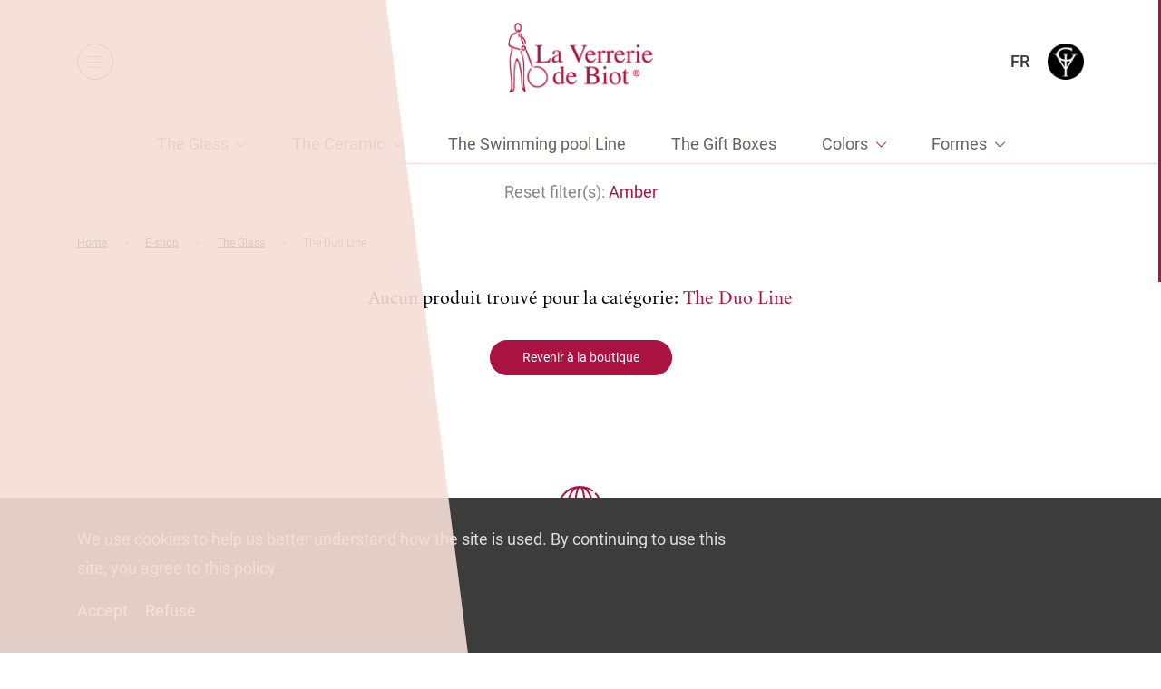

--- FILE ---
content_type: text/html; charset=UTF-8
request_url: https://www.verreriebiot.com/en/product-category/the-glass/the-duo-line/?color_id=265
body_size: 48906
content:
<!doctype html>
<html lang="en-US">
        <head>
            <meta charset="UTF-8">
    <meta http-equiv="x-ua-compatible" content="ie=edge">
    <meta name="viewport" content="width=device-width, initial-scale=1">

            <title>The Duo Line Archives - La Verrerie de Biot</title>
    
 
    
    <link rel="stylesheet" href="https://www.verreriebiot.com/wp-content/themes/yagami-adveris/web/dist/css/app.css">
    

	<script src="https://www.verreriebiot.com/wp-content/themes/yagami-adveris/web/src/lib/jquery/jquery.min.js" ></script>

<link rel="alternate" hreflang="fr" href="https://www.verreriebiot.com/product-category/verre-2/ligne-duo/" />
<link rel="alternate" hreflang="en" href="https://www.verreriebiot.com/en/product-category/the-glass/the-duo-line/" />

<!-- This site is optimized with the Yoast SEO plugin v12.2 - https://yoast.com/wordpress/plugins/seo/ -->
<meta name="robots" content="max-snippet:-1, max-image-preview:large, max-video-preview:-1"/>
<link rel="canonical" href="https://www.verreriebiot.com/en/product-category/the-glass/the-duo-line/" />
<script type='application/ld+json' class='yoast-schema-graph yoast-schema-graph--main'>{"@context":"https://schema.org","@graph":[{"@type":"WebSite","@id":"https://www.verreriebiot.com/en/#website","url":"https://www.verreriebiot.com/en/","name":"La Verrerie de Biot","potentialAction":{"@type":"SearchAction","target":"https://www.verreriebiot.com/en/?s={search_term_string}","query-input":"required name=search_term_string"}},{"@type":"CollectionPage","@id":"https://www.verreriebiot.com/en/product-category/the-glass/the-duo-line/#webpage","url":"https://www.verreriebiot.com/en/product-category/the-glass/the-duo-line/","inLanguage":"en-US","name":"The Duo Line Archives - La Verrerie de Biot","isPartOf":{"@id":"https://www.verreriebiot.com/en/#website"},"breadcrumb":{"@id":"https://www.verreriebiot.com/en/product-category/the-glass/the-duo-line/#breadcrumb"}},{"@type":"BreadcrumbList","@id":"https://www.verreriebiot.com/en/product-category/the-glass/the-duo-line/#breadcrumb","itemListElement":[{"@type":"ListItem","position":1,"item":{"@type":"WebPage","@id":"https://www.verreriebiot.com/en/","url":"https://www.verreriebiot.com/en/","name":"Home"}},{"@type":"ListItem","position":2,"item":{"@type":"WebPage","@id":"https://www.verreriebiot.com/en/product-category/the-glass/","url":"https://www.verreriebiot.com/en/product-category/the-glass/","name":"The Glass"}},{"@type":"ListItem","position":3,"item":{"@type":"WebPage","@id":"https://www.verreriebiot.com/en/product-category/the-glass/the-duo-line/","url":"https://www.verreriebiot.com/en/product-category/the-glass/the-duo-line/","name":"The Duo Line"}}]}]}</script>
<!-- / Yoast SEO plugin. -->

<link rel='dns-prefetch' href='//s.w.org' />
<link rel="alternate" type="application/rss+xml" title="La Verrerie de Biot &raquo; The Duo Line Category Feed" href="https://www.verreriebiot.com/en/product-category/the-glass/the-duo-line/feed/" />
<link rel='stylesheet' id='wc-block-style-css'  href='https://www.verreriebiot.com/wp-content/plugins/woocommerce/packages/woocommerce-blocks/build/style.css?ver=2.3.0' type='text/css' media='all' />
<link rel='https://api.w.org/' href='https://www.verreriebiot.com/en/wp-json/' />
	<noscript><style>.woocommerce-product-gallery{ opacity: 1 !important; }</style></noscript>
	

<!-- Global site tag (gtag.js) - Google Analytics -->
<script async src="https://www.googletagmanager.com/gtag/js?id=UA-178134341-1"></script>
<script>
    window.dataLayer = window.dataLayer || [];
    function gtag(){dataLayer.push(arguments);}
    gtag('js', new Date());

    gtag('config', 'UA-178134341-1');
</script>
    </head>
    
            
            <body class="archive tax-product_cat term-the-duo-line term-201 theme-yagami-adveris woocommerce woocommerce-page woocommerce-no-js isDesktop" data-img-folder="https://www.verreriebiot.com/wp-content/themes/yagami-adveris/web/src/img" data-lang="en">
                <div id="page-loader" class="page-loader">
            <script>
                if(sessionStorage.getItem('loaded_once') === null){
                    document.getElementById('page-loader').classList.add('active');
                }
            </script>
                        <div class="layer above"></div>
            <div class="item-content">
                <div class="item-logo"><?xml version="1.0" encoding="utf-8"?>
<!-- Generator: Adobe Illustrator 24.1.0, SVG Export Plug-In . SVG Version: 6.00 Build 0)  -->
<svg version="1.1" id="Calque_1" xmlns="http://www.w3.org/2000/svg" xmlns:xlink="http://www.w3.org/1999/xlink" x="0px" y="0px"
	 viewBox="245 330 105 180" style="enable-background:new 245 330 105 180;" xml:space="preserve">
<style type="text/css">
	.st0{fill-rule:evenodd;clip-rule:evenodd;}
</style>
<g>
	<g>
		<path class="st0" d="M269.6,334.8c15.1-4.1,14.8,25.3,1.7,22.8C263.3,356.1,260.4,337.3,269.6,334.8z M273.7,354.5
			c6.4-0.9,6.8-18.8-2.7-16.7C263.9,339.4,266.4,355.5,273.7,354.5z"/>
		<path class="st0" d="M272.6,349.8c3-0.4,3.6,2.7,2,4.1c-2.8,0.6-3.6-1.7-2.7-3.7C272.4,350.2,272.6,350,272.6,349.8z"/>
		<path class="st0" d="M269.2,359c-1.7,2.8-4.8,2.7-7.5,4.1c-6.9,3.8-11.4,15.1-10.6,23.8c0.6,5.7,15.2,8.1,21.1,9.9
			c2.2,0.6,5.3,1.3,6.1,3.4c-1.8,2.8-5.2,0.5-7.5-0.3c-7.1-2.5-17.1-3.9-21.8-8.9c-0.5-10.5,1.5-20.7,6.1-26.9
			C257.7,360.7,263.8,356.8,269.2,359z"/>
		<path class="st0" d="M277.1,360.7c7.8-1.4,6.6,8.5,1,8.9C273.5,369.8,270.1,361.9,277.1,360.7z M275.4,365.1
			c0.3,2.6,5.9,3.2,5.1-1.7C278.4,361.5,275.1,362.6,275.4,365.1z"/>
		<path class="st0" d="M289.3,386.9c0.3-7.5-2.4-12.1-6.5-15.3c-0.7,5.9,6.5,12,4.1,17.4c-2.5-1.2-3.9-4.3-5.1-7.5
			c-1.5-3.9-5.5-14.7,2.7-12.6C286.8,369.4,296,383.2,289.3,386.9z"/>
		<path class="st0" d="M280.1,398.8c3-0.7,8.2,1.8,9.2-2c-2-6.4-5.8,1.3-8.9,0.7c-0.8-5.5,5.4-8.6,9.6-6.1c2.5,1.5,3.5,6.4,1.3,9.2
			C289.6,402.9,279.8,405.1,280.1,398.8z"/>
		<path class="st0" d="M258.3,396.4c2.1,1.4-1.3,4.3,0.7,6.8c-13.9,27.6,3.9,68.1-2.4,100.1c5.9-2.8,4.7-12.3,4.8-19.1
			c0.1-22.9,0-48.9,8.2-63.4c12.1,14.1,12.5,42.7,14.3,67.8c0.2,3-0.5,6.9,2.4,8.5c-1-16.3-0.6-36-0.7-53.5
			c-0.1-15.3-3.1-28.7-7.5-39.5c1.6-0.7,2.8,1.7,3.4,2.7c2.4,4.2,3.6,11.2,4.8,17c1.7,8.4,2,17.8,2,27.3c0,19.4-1.1,39.6,2.7,55.2
			c-13.7-4.3-9.2-28.2-11.9-46c-1.3-8.4-2.9-16.8-5.5-25.6c-0.6-2.1-2.1-7-3.1-7.1c-3.7-0.5-4.3,12.4-4.8,16.3
			c-1.4,12.8-1.7,25.6-1.7,40.5c0,12.7,1,25.2-14,22.5c9.5-12.9,3.6-38.1,1.7-58.6c-1.2-12.5-1.1-24.5,1-35.4c1-5,3.3-8.5,2.4-14.7
			C256.2,397.7,256.4,396.2,258.3,396.4z"/>
		<path class="st0" d="M308.1,444.5c-3.1-2.4-3.7-6.7-5.1-10.2c-2.8-6.9-5.7-14-8.5-21.5c-1.3-3.5-3.2-7.5-3.1-11.2
			c0.9-0.4,1-0.8,2.1-0.3c3.9,10.3,9.1,20.9,12.6,32C307.1,436.8,308.7,440.7,308.1,444.5z"/>
		<path class="st0" d="M306.4,447.2c-0.4,3.1-3.4,4.8-4.8,7.5c-9.1,17.5,2.4,37.7,18.7,37.8c12.9,0.1,24.2-11.4,22.8-24.5
			c-1.2-11.6-10.9-22.6-24.5-22.8c-2.6,0-4.4,1.4-7.1,0c1.1-3.2,7-3.2,10.9-2.7c12.2,1.5,24,13.7,23.8,27.9
			c-0.2,16.5-14,26.3-28.6,24.9c-13.9-1.4-26.1-18.3-21.5-34.4C297.7,455.3,300.4,448.6,306.4,447.2z"/>
	</g>
</g>
</svg>
</div>
                <div class="loader-circle mt-md">
                    <svg>
                        <circle/>
                    </svg>
                    <span class="item-percentage"><span>0</span></span>
                </div>
            </div>
        </div>
                <div id="site-container" class="locomotive-scroll-container">
                                        
<header id="header" data-scroll-section>

    <div class="header-container">
                <div class="header-left">
            <button class="btn-menu">
                <span class="item-burger">
                    <span></span>
                    <span></span>
                    <span></span>
                </span>
            </button>
            <nav class="item-nav">
                <ul class="item-menu">
                                            <li class=" menu-item menu-item-type-post_type menu-item-object-page menu-item-6703">
                            <a class="item-link" href="https://www.verreriebiot.com/en/e-shop/">E-shop</a>
                        </li>
                                            <li class=" menu-item menu-item-type-post_type menu-item-object-page menu-item-7598">
                            <a class="item-link" href="https://www.verreriebiot.com/en/la-verrerie-de-biot/table-art-style-biot/">La Verrerie de Biot®</a>
                        </li>
                                            <li class=" menu-item menu-item-type-post_type menu-item-object-page menu-item-7597">
                            <a class="item-link" href="https://www.verreriebiot.com/en/the-glass-ecomuseum/the-ecomuseum-and-the-federation/">The Glass Ecomuseum</a>
                        </li>
                                    </ul>
            </nav>
        </div>

                <div class="header-logo">
            <a href="https://www.verreriebiot.com/en/" class="item-logo">
                <span class="item-white"><?xml version="1.0" encoding="UTF-8"?>
<svg width="169px" height="81px" viewBox="0 0 169 81" version="1.1" xmlns="http://www.w3.org/2000/svg" xmlns:xlink="http://www.w3.org/1999/xlink">
    <!-- Generator: Sketch 55.2 (78181) - https://sketchapp.com -->
    <title>Group 7</title>
    <desc>Created with Sketch.</desc>
    <g id="Symbols" stroke="none" stroke-width="1" fill="none" fill-rule="evenodd">
        <g id="HEADER-BLANC" transform="translate(-726.000000, 0.000000)">
            <g id="Group-17">
                <g id="Group-7" transform="translate(726.000000, 0.000000)">
                    <image id="BIOT_LOGO" x="0" y="0" width="169" height="81" xlink:href="[data-uri]"></image>
                    <text id="®" font-family="Helvetica" font-size="10" font-weight="normal" fill="#FFFFFF">
                        <tspan x="145" y="62">®</tspan>
                    </text>
                </g>
            </g>
        </g>
    </g>
</svg></span>
                <img class="item-red" src="https://www.verreriebiot.com/wp-content/themes/yagami-adveris/web/src/img/icon/logo-red.png" alt="">
            </a>
        </div>

                <div class="header-right">
            <div class="nav-right">
                <a class="link-icon" href="https://www.verreriebiot.com/en/my-account">
                    <span class="item-text">My account</span>
                    <span class="item-icon"><?xml version="1.0" encoding="UTF-8"?>
<svg width="18px" height="21px" viewBox="0 0 18 21" version="1.1" xmlns="http://www.w3.org/2000/svg" xmlns:xlink="http://www.w3.org/1999/xlink">
    <!-- Generator: Sketch 53.2 (72643) - https://sketchapp.com -->
    <title>Group 8</title>
    <desc>Created with Sketch.</desc>
    <g id="Symbols" stroke="none" stroke-width="1" fill="none" fill-rule="evenodd">
        <g id="HEADER-BLANC" transform="translate(-1368.000000, -30.000000)" fill="#FFFFFF" fill-rule="nonzero">
            <g id="Group-17">
                <g id="Group-6" transform="translate(1241.000000, 20.000000)">
                    <g id="Group-5" transform="translate(116.000000, 0.000000)">
                        <g id="avatar" transform="translate(11.000000, 10.000000)">
                            <g id="Group-8">
                                <path d="M9.42878953,11 C9.45036846,11 9.47194739,11 9.49784211,11 C9.50647368,11 9.51510525,11 9.52373682,11 C9.53668418,11 9.55394733,11 9.56689469,11 C10.83142,10.9788624 11.8542614,10.5434281 12.6095239,9.71060723 C14.2711016,7.87586472 13.9948913,4.73059185 13.9646808,4.43043812 C13.8567862,2.17717141 12.769208,1.0991545 11.8715245,0.596079939 C11.2025777,0.219830899 10.4214204,0.0169100692 9.54963154,0 L9.51942104,0 C9.51510525,0 9.50647368,0 9.50215789,0 L9.47626318,0 C8.99721091,0 8.05636952,0.0760953113 7.15437021,0.579169869 C6.24805511,1.08224443 5.14321384,2.16026134 5.03531919,4.43043812 C5.00510868,4.73059185 4.72889837,7.87586472 6.39047605,9.71060723 C7.14142285,10.5434281 8.16426417,10.9788624 9.42878953,11 Z M6.1876341,4.53612606 C6.1876341,4.5234435 6.19194989,4.51076095 6.19194989,4.50230592 C6.33437083,1.47117602 8.531106,1.14565719 9.47194739,1.14565719 L9.48921053,1.14565719 C9.49784211,1.14565719 9.51078947,1.14565719 9.52373682,1.14565719 C10.6889991,1.17102229 12.669945,1.63604919 12.8037343,4.50230592 C12.8037343,4.51498847 12.8037343,4.52767102 12.8080501,4.53612606 C12.8123659,4.56571868 13.1144709,7.44043044 11.7420509,8.95388163 C11.1982619,9.55418909 10.4732098,9.8501153 9.51942104,9.85857033 C9.51078947,9.85857033 9.50647368,9.85857033 9.49784211,9.85857033 L9.49784211,9.85857033 C9.48921053,9.85857033 9.48489475,9.85857033 9.47626318,9.85857033 C8.52679021,9.8501153 7.79742235,9.55418909 7.25794907,8.95388163 C5.88984485,7.44888547 6.18331831,4.56149116 6.1876341,4.53612606 Z" id="Shape"></path>
                                <path d="M17.9987727,16.5601437 C17.9987727,16.5556725 17.9987727,16.5512013 17.9987727,16.5467302 C17.9987727,16.510961 17.9943906,16.4751917 17.9943906,16.4349513 C17.9680975,15.5496627 17.9111293,13.4795182 16.0092667,12.8177874 C15.9961202,12.8133162 15.9785915,12.8088451 15.965445,12.8043739 C13.9890854,12.2901912 12.345771,11.127691 12.3282423,11.1142776 C12.0609298,10.9220179 11.6928274,10.9890852 11.504394,11.2618257 C11.3159606,11.5345661 11.3816931,11.910143 11.6490056,12.1024027 C11.7235026,12.1560565 13.467607,13.3945663 15.6499286,13.9668741 C16.6709747,14.3379799 16.7849111,15.4512974 16.8155863,16.4707206 C16.8155863,16.510961 16.8155863,16.5467302 16.8199685,16.5824994 C16.8243507,16.9849033 16.7980576,17.6063938 16.7279429,17.9640861 C16.018031,18.3754323 13.2353519,19.7972595 9.0021738,19.7972595 C4.78652441,19.7972595 1.98631656,18.3709612 1.27202253,17.959615 C1.20190778,17.6019226 1.17123258,16.9804322 1.17999692,16.5780283 C1.17999692,16.542259 1.18437909,16.5064898 1.18437909,16.4662494 C1.2150543,15.4468262 1.32899077,14.3335087 2.35003682,13.9624029 C4.53235844,13.3900952 6.27646286,12.1471142 6.35095979,12.0979315 C6.61827227,11.9056719 6.68400485,11.5300949 6.49557146,11.2573545 C6.30713807,10.9846141 5.93903563,10.9175468 5.67172314,11.1098064 C5.65419445,11.1232199 4.01964433,12.28572 2.03452045,12.7999028 C2.01699176,12.8043739 2.00384524,12.8088451 1.99069873,12.8133162 C0.0888361145,13.4795182 0.0318678796,15.5496627 0.00557484805,16.4304802 C0.00557484805,16.4707206 0.00557484805,16.5064898 0.00119267613,16.542259 C0.00119267613,16.5467302 0.00119267613,16.5512013 0.00119267613,16.5556725 C-0.00318949579,16.7881725 -0.00757166771,17.9819708 0.224683444,18.5811055 C0.268505163,18.6973555 0.347384258,18.7957209 0.452556384,18.8627882 C0.584021541,18.9522113 3.73480315,21 9.00655597,21 C14.2783088,21 17.4290904,18.9477401 17.5605556,18.8627882 C17.6613455,18.7957209 17.7446068,18.6973555 17.7884285,18.5811055 C18.0075371,17.9864419 18.0031549,16.7926437 17.9987727,16.5601437 Z" id="Shape"></path>
                            </g>
                        </g>
                    </g>
                </g>
            </g>
        </g>
    </g>
</svg></span>
                </a>
                <a class="link-icon" href="https://www.verreriebiot.com/en/cart/">
                    <span class="item-text">Cart</span>
                    <span class="item-icon">
                        <?xml version="1.0" encoding="UTF-8"?>
<svg width="18px" height="20px" viewBox="0 0 18 20" version="1.1" xmlns="http://www.w3.org/2000/svg" xmlns:xlink="http://www.w3.org/1999/xlink">
    <!-- Generator: Sketch 53.2 (72643) - https://sketchapp.com -->
    <title>Shape</title>
    <desc>Created with Sketch.</desc>
    <g id="Symbols" stroke="none" stroke-width="1" fill="none" fill-rule="evenodd">
        <g id="HEADER-BLANC" transform="translate(-1527.000000, -30.000000)" fill="#FFFFFF" fill-rule="nonzero">
            <g id="Group-17">
                <g id="Group-15" transform="translate(1445.000000, 20.000000)">
                    <g id="Group-4" transform="translate(71.000000, 0.000000)">
                        <g id="shopping-bag" transform="translate(11.000000, 10.000000)">
                            <path d="M17.9935816,19.3992266 L16.5131567,5.54971488 C16.4884829,5.32673527 16.2910929,5.15330668 16.0690292,5.15330668 L13.330243,5.15330668 L13.330243,4.31093924 C13.330243,1.93249 11.4056906,0 9.03701062,0 C6.66833069,0 4.74377824,1.93249 4.74377824,4.31093924 L4.74377824,5.15330668 L1.93097082,5.15330668 C1.70890708,5.15330668 1.51151708,5.32673527 1.48684333,5.54971488 L0.00641837226,19.3992266 C-0.0182553771,19.5231041 0.0310921216,19.6469817 0.10511337,19.7460838 C0.179134618,19.8451858 0.302503364,19.8947368 0.425872111,19.8947368 L17.5741279,19.8947368 C17.6974966,19.8947368 17.8208654,19.8451858 17.8948866,19.7460838 C17.9689079,19.6469817 18.0182554,19.5231041 17.9935816,19.3992266 Z M12.8861155,7.65563348 C13.1081793,7.65563348 13.2808955,7.82906207 13.2808955,8.05204169 C13.2808955,8.2750213 13.1081793,8.44844989 12.8861155,8.44844989 C12.6640518,8.44844989 12.4913355,8.2750213 12.4913355,8.05204169 C12.4913355,7.82906207 12.6640518,7.65563348 12.8861155,7.65563348 Z M5.63203322,4.31093924 C5.63203322,2.42800026 7.16180568,0.891918464 9.03701062,0.891918464 C10.9122156,0.891918464 12.441988,2.42800026 12.441988,4.31093924 L12.441988,5.15330668 L5.63203322,5.15330668 L5.63203322,4.31093924 Z M5.18790573,7.65563348 C5.40996947,7.65563348 5.58268572,7.82906207 5.58268572,8.05204169 C5.58268572,8.2750213 5.40996947,8.44844989 5.18790573,8.44844989 C4.96584199,8.44844989 4.79312574,8.2750213 4.79312574,8.05204169 C4.79312574,7.82906207 4.96584199,7.65563348 5.18790573,7.65563348 Z M0.944020846,18.9780429 L2.32575081,6.02044963 L4.74377824,6.02044963 L4.74377824,6.83804155 C4.25030326,7.01147014 3.90487077,7.48220489 3.90487077,8.02726617 C3.90487077,8.72098053 4.472367,9.29081733 5.16323198,9.29081733 C5.85409696,9.29081733 6.4215932,8.72098053 6.4215932,8.02726617 C6.4215932,7.48220489 6.07616071,7.01147014 5.58268572,6.83804155 L5.58268572,6.02044963 L12.3926405,6.02044963 L12.3926405,6.83804155 C11.8991655,7.01147014 11.5537331,7.48220489 11.5537331,8.02726617 C11.5537331,8.72098053 12.1212293,9.29081733 12.8120943,9.29081733 C13.5029593,9.29081733 14.0704555,8.72098053 14.0704555,8.02726617 C14.0704555,7.48220489 13.725023,7.01147014 13.231548,6.83804155 L13.231548,6.02044963 L15.7482704,6.02044963 L17.1300004,18.9780429 L0.944020846,18.9780429 Z" id="Shape"></path>
                        </g>
                    </g>
                </g>
            </g>
        </g>
    </g>
</svg>
                        <span class="item-total">0</span>
                    </span>
                </a>

                                                                                                                                            <a class="item-lang tt-u" href="https://www.verreriebiot.com/product-category/verre-2/ligne-duo/">fr</a>
                                                    
                <a class="logo-en" href="https://www.galerieduverre.com/" target="_blank" class="">
                    <img src="https://www.verreriebiot.com/wp-content/themes/yagami-adveris/web/src/img/icon/logo-en.png" alt="">
                </a>
            </div>
        </div>
    </div>
</header>


<div id="mobile-menu">
    <div class="layer behind"></div>
    <div class="layer above"></div>

    <div class="item-scroller">
        <div class="item-container">
            <ul>
                                    <li class=" menu-item menu-item-type-post_type menu-item-object-page menu-item-6743" data-stagger-item>
                        <a class="item-link" href="https://www.verreriebiot.com/en/e-shop/">E-shop</a>
                        <img src="https://www.verreriebiot.com/wp-content/uploads/2019/10/menu-item.png" alt="">
                    </li>
                                    <li class=" menu-item menu-item-type-custom menu-item-object-custom menu-item-23141" data-stagger-item>
                        <a class="item-link" href="https://www.verreriebiot.com/en/la-verrerie-de-biot/table-art-style-biot/">La Verrerie de Biot</a>
                        <img src="https://www.verreriebiot.com/wp-content/uploads/2019/10/menu-item.png" alt="">
                    </li>
                                    <li class=" menu-item menu-item-type-post_type menu-item-object-page menu-item-6741" data-stagger-item>
                        <a class="item-link" href="https://www.verreriebiot.com/en/the-glass-ecomuseum/">The Glass Ecomuseum</a>
                        <img src="https://www.verreriebiot.com/wp-content/uploads/2019/10/menu-item.png" alt="">
                    </li>
                                    <li class=" menu-item menu-item-type-post_type menu-item-object-page menu-item-7596" data-stagger-item>
                        <a class="item-link" href="https://www.verreriebiot.com/en/news/">News</a>
                        <img src="" alt="">
                    </li>
                                    <li class=" menu-item menu-item-type-post_type menu-item-object-page menu-item-28" data-stagger-item>
                        <a class="item-link" href="https://www.verreriebiot.com/en/contact/">Contact</a>
                        <img src="https://www.verreriebiot.com/wp-content/uploads/2019/10/menu-item.png" alt="">
                    </li>
                                    <li class=" menu-item menu-item-type-custom menu-item-object-custom menu-item-6744" data-stagger-item>
                        <a class="item-link" href="https://www.galerieduverre.com/">Galerie Internationale du Verre</a>
                        <img src="https://www.verreriebiot.com/wp-content/uploads/2019/10/menu-item.png" alt="">
                    </li>
                                <li class="mobile-item" data-stagger-item>
                    <a class="item-link" href="https://www.verreriebiot.com/en/my-account">My account</a>
                </li>
                <li class="mobile-item">
                    <a class="item-link" href="https://www.verreriebiot.com/en/cart/">Cart</a>
                </li>
            </ul>
        </div>
    </div>
</div>            
                        
        
    
    <div class="page-content page-offset template-collections page-shop-not-index" id="page-catalogue" data-scroll-section data-page-shop="https://www.verreriebiot.com/en/e-shop/">
                <section id="section-menu">
        <div class="btn-menu-collection-container">
        <button class="btn-menu-collection mb-md">
            <span class="item-burger">
                <span></span>
                <span></span>
                <span></span>
            </span>
            <span class="item-text">Collections</span>
        </button>
    </div>

        <div class="menu-collection-container">
        <ul class="menu" data-level="1">
                                        
                                                                
                <li class="item-menu  has-children">
                    
                                        
                    <a href="https://www.verreriebiot.com/en/product-category/the-glass/" class="item-link ">The Glass</a>

                                                                <ul class="item-submenu" data-level="2">
    <li class="item-menu back-link">
        <a href="#" class="item-link">Retour</a>
    </li>

                            
        <li class="item-menu has-children">
                                    
                        
            <a href="https://www.verreriebiot.com/en/product-category/the-glass/traditional-liine/" class="item-link">Traditional Line</a>

                            <ul class="item-submenu" data-level="3">
    <li class="item-menu back-link">
        <a href="#" class="item-link">Retour</a>
    </li>

                            
        <li class="item-menu ">
                                    
                        
            <a href="https://www.verreriebiot.com/en/product-category/the-glass/traditional-liine/tumblers/" class="item-link">Tumblers</a>

                    </li>
                            
        <li class="item-menu ">
                                    
                        
            <a href="https://www.verreriebiot.com/en/product-category/the-glass/traditional-liine/plates/" class="item-link">Plates</a>

                    </li>
                            
        <li class="item-menu ">
                                    
                        
            <a href="https://www.verreriebiot.com/en/product-category/the-glass/traditional-liine/glasses/" class="item-link">Glasses</a>

                    </li>
                            
        <li class="item-menu ">
                                    
                        
            <a href="https://www.verreriebiot.com/en/product-category/the-glass/traditional-liine/bowls/" class="item-link">Bowls</a>

                    </li>
                            
        <li class="item-menu ">
                                    
                        
            <a href="https://www.verreriebiot.com/en/product-category/the-glass/traditional-liine/decanters-pitchers/" class="item-link">Decanters &amp; pitchers</a>

                    </li>
                            
        <li class="item-menu ">
                                    
                        
            <a href="https://www.verreriebiot.com/en/product-category/the-glass/traditional-liine/bottles/" class="item-link">Bottles</a>

                    </li>
                            
        <li class="item-menu ">
                                    
                        
            <a href="https://www.verreriebiot.com/en/product-category/the-glass/traditional-liine/photophores-candles/" class="item-link">Photophores &amp; candles</a>

                    </li>
                            
        <li class="item-menu ">
                                    
                        
            <a href="https://www.verreriebiot.com/en/product-category/the-glass/traditional-liine/bottles-oil-cruets/" class="item-link">Bottles &amp; oil cruets</a>

                    </li>
                            
        <li class="item-menu ">
                                    
                        
            <a href="https://www.verreriebiot.com/en/product-category/the-glass/traditional-liine/vases-en/" class="item-link">Vases</a>

                    </li>
                            
        <li class="item-menu ">
                                    
                        
            <a href="https://www.verreriebiot.com/en/product-category/the-glass/traditional-liine/other-items/" class="item-link">Other items</a>

                    </li>
    </ul>                    </li>
                            
        <li class="item-menu has-children">
                                    
                        
            <a href="https://www.verreriebiot.com/en/product-category/the-glass/the-givre-line/" class="item-link">The Givre Line</a>

                            <ul class="item-submenu" data-level="3">
    <li class="item-menu back-link">
        <a href="#" class="item-link">Retour</a>
    </li>

                            
        <li class="item-menu ">
                                    
                        
            <a href="https://www.verreriebiot.com/en/product-category/the-glass/the-givre-line/opera-en/" class="item-link">Opera</a>

                    </li>
                            
        <li class="item-menu ">
                                    
                        
            <a href="https://www.verreriebiot.com/en/product-category/the-glass/the-givre-line/vogue-en/" class="item-link">Vogue</a>

                    </li>
    </ul>                    </li>
                            
        <li class="item-menu ">
                                    
                        
            <a href="https://www.verreriebiot.com/en/product-category/the-glass/arlequin-en/" class="item-link">The Harlequin Line</a>

                    </li>
                            
        <li class="item-menu ">
                                    
                        
            <a href="https://www.verreriebiot.com/en/product-category/the-glass/the-duo-line/" class="item-link">The Duo Line</a>

                    </li>
                            
        <li class="item-menu ">
                                    
                        
            <a href="https://www.verreriebiot.com/en/product-category/the-glass/the-ecaille-line/" class="item-link">The Ecaille Line</a>

                    </li>
                            
        <li class="item-menu ">
                                    
                        
            <a href="https://www.verreriebiot.com/en/product-category/the-glass/the-luminescence-line/" class="item-link">The Lumin'Escence Line</a>

                    </li>
                            
        <li class="item-menu ">
                                    
                        
            <a href="https://www.verreriebiot.com/en/product-category/the-glass/the-triangle-line/" class="item-link">The Triangle Line</a>

                    </li>
    </ul>                                    </li>
                            
                                                                
                <li class="item-menu  has-children">
                    
                                        
                    <a href="https://www.verreriebiot.com/en/product-category/the-ceramic/" class="item-link ">The Ceramic</a>

                                                                <ul class="item-submenu" data-level="2">
    <li class="item-menu back-link">
        <a href="#" class="item-link">Retour</a>
    </li>

                            
        <li class="item-menu ">
                                    
                        
            <a href="https://www.verreriebiot.com/en/product-category/the-ceramic/capucine-service/" class="item-link">Traditional services</a>

                    </li>
                            
        <li class="item-menu ">
                                    
                        
            <a href="https://www.verreriebiot.com/en/product-category/the-ceramic/capucine-service-en/" class="item-link">Capucine service</a>

                    </li>
                            
        <li class="item-menu ">
                                    
                        
            <a href="https://www.verreriebiot.com/en/product-category/the-ceramic/bambou-service/" class="item-link">Bambou service</a>

                    </li>
                            
        <li class="item-menu ">
                                    
                        
            <a href="https://www.verreriebiot.com/en/product-category/the-ceramic/decoration-en/" class="item-link">Decoration</a>

                    </li>
                            
        <li class="item-menu ">
                                    
                        
            <a href="https://www.verreriebiot.com/en/product-category/the-ceramic/fish-service/" class="item-link">Fish service</a>

                    </li>
                            
        <li class="item-menu ">
                                    
                        
            <a href="https://www.verreriebiot.com/en/product-category/the-ceramic/tables-en/" class="item-link">Tables</a>

                    </li>
    </ul>                                    </li>
                            
                                                                
                <li class="item-menu  ">
                    
                                        
                    <a href="https://www.verreriebiot.com/en/product-category/the-swimming-pool-line/" class="item-link ">The Swimming pool Line</a>

                                                        </li>
                            
                                                                
                <li class="item-menu  ">
                    
                                        
                    <a href="https://www.verreriebiot.com/en/product-category/the-gift-boxes/" class="item-link ">The Gift Boxes</a>

                                                        </li>
                            
                                                                
                <li class="item-menu  has-children">
                    
                                        
                    <a href="" class="item-link unlink">Colors</a>

                                                                <ul class="item-submenu" data-level="2">
    <li class="item-menu back-link">
        <a href="#" class="item-link">Retour</a>
    </li>

                            
        <li class="item-menu ">
                                                                                                                                                
                        
            <a href="https://www.verreriebiot.com/en/product-category/the-glass/the-duo-line/?color_id=252" class="item-link">Almond</a>

                    </li>
                            
        <li class="item-menu ">
                                                                                                                                                
                        
            <a href="https://www.verreriebiot.com/en/product-category/the-glass/the-duo-line/?color_id=265" class="item-link">Amber</a>

                    </li>
                            
        <li class="item-menu ">
                                                                                                                                                
                        
            <a href="https://www.verreriebiot.com/en/product-category/the-glass/the-duo-line/?color_id=282" class="item-link">Amethyst</a>

                    </li>
                            
        <li class="item-menu ">
                                                                                                                                                
                        
            <a href="https://www.verreriebiot.com/en/product-category/the-glass/the-duo-line/?color_id=260" class="item-link">Azure</a>

                    </li>
                            
        <li class="item-menu ">
                                                                                                                                                
                        
            <a href="https://www.verreriebiot.com/en/product-category/the-glass/the-duo-line/?color_id=256" class="item-link">Blue</a>

                    </li>
                            
        <li class="item-menu ">
                                                                                                                                                
                        
            <a href="https://www.verreriebiot.com/en/product-category/the-glass/the-duo-line/?color_id=269" class="item-link">Blueberry</a>

                    </li>
                            
        <li class="item-menu ">
                                                                                                                                                
                        
            <a href="https://www.verreriebiot.com/en/product-category/the-glass/the-duo-line/?color_id=258" class="item-link">Bronze</a>

                    </li>
                            
        <li class="item-menu ">
                                                                                                                                                
                        
            <a href="https://www.verreriebiot.com/en/product-category/the-glass/the-duo-line/?color_id=259" class="item-link">Champêtre</a>

                    </li>
                            
        <li class="item-menu ">
                                                                                                                                                
                        
            <a href="https://www.verreriebiot.com/en/product-category/the-glass/the-duo-line/?color_id=257" class="item-link">Cornflower</a>

                    </li>
                            
        <li class="item-menu ">
                                                                                                                                                
                        
            <a href="https://www.verreriebiot.com/en/product-category/the-glass/the-duo-line/?color_id=264" class="item-link">Dauphin</a>

                    </li>
                            
        <li class="item-menu ">
                                                                                                                                                
                        
            <a href="https://www.verreriebiot.com/en/product-category/the-glass/the-duo-line/?color_id=270" class="item-link">Gold</a>

                    </li>
                            
        <li class="item-menu ">
                                                                                                                                                
                        
            <a href="https://www.verreriebiot.com/en/product-category/the-glass/the-duo-line/?color_id=281" class="item-link">Green</a>

                    </li>
                            
        <li class="item-menu ">
                                                                                                                                                
                        
            <a href="https://www.verreriebiot.com/en/product-category/the-glass/the-duo-line/?color_id=254" class="item-link">Harlequin</a>

                    </li>
                            
        <li class="item-menu ">
                                                                                                                                                
                        
            <a href="https://www.verreriebiot.com/en/product-category/the-glass/the-duo-line/?color_id=261" class="item-link">Indigo</a>

                    </li>
                            
        <li class="item-menu ">
                                                                                                                                                
                        
            <a href="https://www.verreriebiot.com/en/product-category/the-glass/the-duo-line/?color_id=266" class="item-link">Lavander</a>

                    </li>
                            
        <li class="item-menu ">
                                                                                                                                                
                        
            <a href="https://www.verreriebiot.com/en/product-category/the-glass/the-duo-line/?color_id=278" class="item-link">Linden Tree</a>

                    </li>
                            
        <li class="item-menu ">
                                                                                                                                                
                        
            <a href="https://www.verreriebiot.com/en/product-category/the-glass/the-duo-line/?color_id=268" class="item-link">Mauve</a>

                    </li>
                            
        <li class="item-menu ">
                                                                                                                                                
                        
            <a href="https://www.verreriebiot.com/en/product-category/the-glass/the-duo-line/?color_id=267" class="item-link">Navy Blue</a>

                    </li>
                            
        <li class="item-menu ">
                                                                                                                                                
                        
            <a href="https://www.verreriebiot.com/en/product-category/the-glass/the-duo-line/?color_id=271" class="item-link">Orange</a>

                    </li>
                            
        <li class="item-menu ">
                                                                                                                                                
                        
            <a href="https://www.verreriebiot.com/en/product-category/the-glass/the-duo-line/?color_id=272" class="item-link">Persian Blue</a>

                    </li>
                            
        <li class="item-menu ">
                                                                                                                                                
                        
            <a href="https://www.verreriebiot.com/en/product-category/the-glass/the-duo-line/?color_id=274" class="item-link">Pink</a>

                    </li>
                            
        <li class="item-menu ">
                                                                                                                                                
                        
            <a href="https://www.verreriebiot.com/en/product-category/the-glass/the-duo-line/?color_id=273" class="item-link">Platinium</a>

                    </li>
                            
        <li class="item-menu ">
                                                                                                                                                
                        
            <a href="https://www.verreriebiot.com/en/product-category/the-glass/the-duo-line/?color_id=275" class="item-link">Rosa Quartz</a>

                    </li>
                            
        <li class="item-menu ">
                                                                                                                                                
                        
            <a href="https://www.verreriebiot.com/en/product-category/the-glass/the-duo-line/?color_id=253" class="item-link">Silver</a>

                    </li>
                            
        <li class="item-menu ">
                                                                                                                                                
                        
            <a href="https://www.verreriebiot.com/en/product-category/the-glass/the-duo-line/?color_id=279" class="item-link">Toscan</a>

                    </li>
                            
        <li class="item-menu ">
                                                                                                                                                
                        
            <a href="https://www.verreriebiot.com/en/product-category/the-glass/the-duo-line/?color_id=280" class="item-link">Turquoise</a>

                    </li>
                            
        <li class="item-menu ">
                                                                                                                                                
                        
            <a href="https://www.verreriebiot.com/en/product-category/the-glass/the-duo-line/?color_id=255" class="item-link">White</a>

                    </li>
                            
        <li class="item-menu ">
                                                                                                                                                
                        
            <a href="https://www.verreriebiot.com/en/product-category/the-glass/the-duo-line/?color_id=263" class="item-link">Yellow</a>

                    </li>
    </ul>                                    </li>
                            
                                                                
                <li class="item-menu  has-children">
                    
                                        
                    <a href="" class="item-link unlink">Formes</a>

                                                                <ul class="item-submenu" data-level="2">
    <li class="item-menu back-link">
        <a href="#" class="item-link">Retour</a>
    </li>

                            
        <li class="item-menu ">
                                    
                                                                                                                                    
            <a href="https://www.verreriebiot.com/en/product-category/the-glass/the-duo-line/?color_id=265&forme_id=323" class="item-link">Bottles</a>

                    </li>
                            
        <li class="item-menu ">
                                    
                                                                                                                                    
            <a href="https://www.verreriebiot.com/en/product-category/the-glass/the-duo-line/?color_id=265&forme_id=325" class="item-link">Bottles &amp; oil cruets</a>

                    </li>
                            
        <li class="item-menu ">
                                    
                                                                                                                                    
            <a href="https://www.verreriebiot.com/en/product-category/the-glass/the-duo-line/?color_id=265&forme_id=321" class="item-link">Bowls</a>

                    </li>
                            
        <li class="item-menu ">
                                    
                                                                                                                                    
            <a href="https://www.verreriebiot.com/en/product-category/the-glass/the-duo-line/?color_id=265&forme_id=330" class="item-link">Coffee pot , Tea Pot, Creamer and Sugarbasin</a>

                    </li>
                            
        <li class="item-menu ">
                                    
                                                                                                                                    
            <a href="https://www.verreriebiot.com/en/product-category/the-glass/the-duo-line/?color_id=265&forme_id=334" class="item-link">Cups for Tea or Coffee or Breakfast</a>

                    </li>
                            
        <li class="item-menu ">
                                    
                                                                                                                                    
            <a href="https://www.verreriebiot.com/en/product-category/the-glass/the-duo-line/?color_id=265&forme_id=322" class="item-link">Decanters &amp; pitchers</a>

                    </li>
                            
        <li class="item-menu ">
                                    
                                                                                                                                    
            <a href="https://www.verreriebiot.com/en/product-category/the-glass/the-duo-line/?color_id=265&forme_id=328" class="item-link">Gift Boxes</a>

                    </li>
                            
        <li class="item-menu ">
                                    
                                                                                                                                    
            <a href="https://www.verreriebiot.com/en/product-category/the-glass/the-duo-line/?color_id=265&forme_id=320" class="item-link">Glasses</a>

                    </li>
                            
        <li class="item-menu ">
                                    
                                                                                                                                    
            <a href="https://www.verreriebiot.com/en/product-category/the-glass/the-duo-line/?color_id=265&forme_id=329" class="item-link">Ice or Champagne bucket</a>

                    </li>
                            
        <li class="item-menu ">
                                    
                                                                                                                                    
            <a href="https://www.verreriebiot.com/en/product-category/the-glass/the-duo-line/?color_id=265&forme_id=327" class="item-link">Other items</a>

                    </li>
                            
        <li class="item-menu ">
                                    
                                                                                                                                    
            <a href="https://www.verreriebiot.com/en/product-category/the-glass/the-duo-line/?color_id=265&forme_id=324" class="item-link">Photophores &amp; candles</a>

                    </li>
                            
        <li class="item-menu ">
                                    
                                                                                                                                    
            <a href="https://www.verreriebiot.com/en/product-category/the-glass/the-duo-line/?color_id=265&forme_id=331" class="item-link">Planters and Jars</a>

                    </li>
                            
        <li class="item-menu ">
                                    
                                                                                                                                    
            <a href="https://www.verreriebiot.com/en/product-category/the-glass/the-duo-line/?color_id=265&forme_id=319" class="item-link">Plates</a>

                    </li>
                            
        <li class="item-menu ">
                                    
                                                                                                                                    
            <a href="https://www.verreriebiot.com/en/product-category/the-glass/the-duo-line/?color_id=265&forme_id=333" class="item-link">Serving dishes</a>

                    </li>
                            
        <li class="item-menu ">
                                    
                                                                                                                                    
            <a href="https://www.verreriebiot.com/en/product-category/the-glass/the-duo-line/?color_id=265&forme_id=332" class="item-link">Tables</a>

                    </li>
                            
        <li class="item-menu ">
                                    
                                                                                                                                    
            <a href="https://www.verreriebiot.com/en/product-category/the-glass/the-duo-line/?color_id=265&forme_id=302" class="item-link">Tumblers</a>

                    </li>
                            
        <li class="item-menu ">
                                    
                                                                                                                                    
            <a href="https://www.verreriebiot.com/en/product-category/the-glass/the-duo-line/?color_id=265&forme_id=326" class="item-link">Vases</a>

                    </li>
    </ul>                                    </li>
                    </ul>
    </div>
</section>



        
                    <div class="ta-c py-sm">
                                <span class="">Reset filter(s): </span>

                
                                

                                    
                    
                    <a href="https://www.verreriebiot.com/en/product-category/the-glass/the-duo-line/" class="c-red">Amber</a>
                            </div>
        
                            <section id="section-products" class="pb-lg" >

                                    
                <div class="container-xxl p-r">
                    <div class="breadcrumbs py-sm">
                        <div class="row">
                            <div class="col-12">
                                <nav id="breadcrumbs" class="main-breadcrumbs"><span><span><a href="https://www.verreriebiot.com/en/" >Home</a> &gt; <span><a href="https://www.verreriebiot.com/en/product-category/the-glass/" >The Glass</a> &gt; <span class="breadcrumb_last" aria-current="page">The Duo Line</span></span></span></span></nav>
                            </div>
                        </div>
                    </div>
                </div>

                    <div class="container ta-c">
        <div class="pt-xl">
                            <div class="mb-md c-black ff-custom">Aucun produit trouvé pour la catégorie: <span class="c-red">The Duo Line</span></div>
                        
            <a href="https://www.verreriebiot.com/en/e-shop/" class="btn btn-red">Revenir à la boutique</a>
        </div>
    </div>


            </section>
        

                        
<section id="section-links" class="pt-xl pb-sm" >
    <div class="container">
        <div class="row jc-center ai-end sm-down-mb-md-child-not-last">
                            <div class="col-sm-6 col-md-4">
                    <a href="https://www.verreriebiot.com/en/conditions-generales-de-vente/#section-8" class="item-link">
                        <span class="item-icon">
                            <?xml version="1.0" encoding="UTF-8"?>
<svg width="49px" height="49px" viewBox="0 0 49 49" version="1.1" xmlns="http://www.w3.org/2000/svg" xmlns:xlink="http://www.w3.org/1999/xlink">
    <!-- Generator: Sketch 53.2 (72643) - https://sketchapp.com -->
    <title>Fill 1</title>
    <desc>Created with Sketch.</desc>
    <g id="Symbols" stroke="none" stroke-width="1" fill="none" fill-rule="evenodd">
        <g id="REINSSURANCE" transform="translate(-524.000000, -94.000000)" fill="#AA1342">
            <g id="Group-2">
                <g id="Group-12" transform="translate(452.000000, 94.000000)">
                    <g id="Page-1" transform="translate(72.000000, 0.000000)">
                        <path d="M24.5,46.8219271 C20.3120517,46.8219271 16.3905157,45.661652 13.0380516,43.6475896 L13.4824708,40.0395994 C13.5881026,39.1801895 13.2694127,38.3189853 12.630119,37.7362757 C12.630119,37.7362757 9.84457351,35.1885513 9.82076748,35.1525432 L7.01883292,30.7870665 C6.52440906,30.0160619 5.68282381,29.5566892 4.76826529,29.5566892 L2.7556384,29.5566892 C2.3776129,27.9314188 2.17759435,26.2384388 2.17759435,24.5 C2.17759435,24.3120639 2.18046543,24.1252045 2.18465242,23.9382254 L6.76091425,17.2325794 C6.96224872,16.9363797 7.21598039,16.6881509 7.51648674,16.493396 L9.86000557,14.9732789 C11.2469763,14.0740328 12.0754025,12.5492502 12.0754025,10.8964653 L12.0754025,5.96383074 C14.1894742,4.54216776 16.5591916,3.47352796 19.0993794,2.83973711 L19.3503596,4.06497039 C19.3648346,4.13435481 19.3540681,4.20708883 19.3209311,4.26917593 L17.4928907,7.71052387 C17.3787652,7.92537634 17.2306654,8.49050053 17.2306654,8.49050053 C17.082087,9.2417664 17.2830626,10.006311 17.7816734,10.587585 C18.2568371,11.1424212 18.93824,11.4544118 19.6639054,11.4544118 C19.6994351,11.4544118 20.7522839,11.5059717 21.5531955,10.5857906 L25.5874214,5.87016177 C25.619123,5.83343587 25.6602751,5.8040073 25.7056142,5.78570417 L28.2949693,4.74697145 C28.6631852,4.59911084 28.9944361,4.36224677 29.2528332,4.06186005 L30.2304359,2.92539099 C31.95105,3.38225155 33.5907955,4.03948955 35.1226361,4.87174379 C35.0973945,4.9296439 33.8646247,10.0209057 33.8646247,10.0209057 C33.8618732,10.0338255 33.8506282,10.0437547 33.8375887,10.0445921 L28.9463455,10.5483469 C28.4654396,10.5978731 28.0075024,10.8078208 27.6566325,11.1395501 L24.4065703,14.2058633 C24.4027422,14.2090932 24.3985552,14.2119643 24.3934112,14.2132802 L21.735868,14.9297342 C20.8690412,15.1633683 20.2345325,15.8896319 20.1195697,16.7802647 C20.0050854,17.6704191 20.433953,18.5341356 21.2134511,18.9803492 C21.5106079,19.1504607 21.8485579,19.2499915 22.1900967,19.2685338 L31.0412767,19.7536267 C31.0528806,19.7541052 31.0636472,19.7610436 31.0683127,19.7718102 L31.3609235,20.4261771 C31.3669049,20.440054 31.3622394,20.4560842 31.350157,20.4648171 L28.1986685,22.7238783 C28.1920889,22.7285438 28.1846719,22.7303382 28.1766569,22.7298597 L23.411143,22.2107924 L19.9769728,20.7778844 C19.2554944,20.4765406 18.4200102,20.5821725 17.7956699,21.0531492 L14.2512024,23.7276796 C13.7866856,24.0779513 13.4834278,24.5874483 13.3969365,25.1626213 L12.8166195,29.0230272 C12.7423304,29.5174511 12.8394686,30.0276659 13.0899703,30.4600026 L15.3989165,34.4403958 C15.7591174,35.0623434 16.4021196,35.4707545 17.1185736,35.5334398 L21.1766056,35.8862237 C21.188688,35.8871807 21.1989761,35.8950762 21.2031631,35.9067998 L22.0910445,38.2908726 L23.014934,42.5153075 C23.1461663,43.1158417 23.5261058,43.6387371 24.0565378,43.9494119 L26.0668918,45.1275116 C26.4130961,45.3302816 26.7986582,45.4293338 27.1813492,45.4293338 C27.7463538,45.4293338 28.3065732,45.2135243 28.7299378,44.7985337 L31.8304647,41.7597351 C32.2342103,41.3638849 32.4688014,40.8348885 32.4917701,40.2703624 L32.693583,35.2180995 C32.693583,35.2123574 32.6954971,35.2067348 32.6987271,35.2020693 L35.0268138,31.6730338 C35.6217255,30.7711559 35.4805641,29.5809737 34.6922134,28.8431062 L33.2637316,27.5066186 C33.2557165,27.4995605 33.2524866,27.4889136 33.2539221,27.4786256 L33.4655446,26.1869986 C33.4669801,26.1767106 33.4679372,26.170131 33.4838477,26.1631926 C33.4988013,26.1561345 33.5044238,26.159843 33.5137548,26.1654655 L36.2525256,27.9328543 C37.1693571,28.5244164 38.4011699,28.3501179 39.1175043,27.5262377 L40.1335076,26.3575886 C40.6081928,25.8117246 40.7858409,25.0672775 40.6081928,24.3660163 C40.4306644,23.6643962 39.92033,23.0938887 39.2427552,22.8396785 L39.1657145,22.8108481 C39.1554265,22.8069004 39.150761,22.80379 39.1502825,22.80379 C39.1441814,22.7952964 39.1427459,22.770653 39.1470525,22.7625182 C39.1478899,22.7616809 39.1525554,22.7578527 39.162006,22.7527087 L40.7932578,21.8991606 C40.8040244,21.89294 40.8170639,21.8943755 40.8268734,21.9014336 L42.1339325,22.8816681 C42.7283656,23.3275228 43.5008057,23.4447586 44.2008706,23.1956924 C44.9003374,22.9461477 45.4251468,22.3673859 45.6036323,21.6461467 L45.8227914,20.7638879 C45.8256625,20.7524036 45.8349935,20.7429529 45.8470759,20.7405603 L46.4836182,20.6185395 C46.7060073,21.879422 46.8224057,23.1765519 46.8224057,24.5 C46.8219271,36.8086777 36.8081992,46.8219271 24.5,46.8219271 M11.3212655,39.7727086 L11.0128637,42.2741368 C7.52210927,39.6194647 4.83370198,35.9619484 3.38189267,31.7342835 L4.76826529,31.7342835 C4.93789825,31.7342835 5.09497024,31.8207748 5.18648591,31.9632521 L7.98794195,36.3282504 C8.11414983,36.5245604 8.26464226,36.7030459 8.43654816,36.8601179 L11.1623991,39.3456355 C11.2810704,39.4535403 11.3408846,39.6138422 11.3212655,39.7727086 M9.89780812,7.62905699 L9.89780812,10.8964653 C9.89780812,11.8091098 9.44034941,12.6492595 8.67544592,13.1461956 L6.33097006,14.6670304 C5.7874986,15.0200536 5.3266903,15.4698561 4.96182392,16.0045947 L2.83411458,19.1224677 C3.95993672,14.5886739 6.4734474,10.5973945 9.89780812,7.62905699 M19.4157963,8.73250863 L21.2443152,5.29116069 C21.514436,4.78250106 21.5994917,4.19177641 21.4840504,3.62713073 L21.2354627,2.41744913 C22.3013511,2.26037715 23.3910455,2.17771398 24.5,2.17771398 C25.617807,2.17771398 26.7168324,2.26181269 27.7916929,2.42115761 C27.7916929,2.42115761 27.5294676,2.70754781 27.4841285,2.72537243 L24.8948931,3.76410516 C24.5247631,3.91280316 24.1920767,4.15110278 23.9327225,4.45424095 L19.8984966,9.16975015 C19.8433479,9.2337513 19.7634362,9.27275013 19.6793375,9.27633898 C19.5513352,9.28196151 19.471902,9.2113808 19.4349368,9.17034829 C19.2915025,9.01040522 19.4022783,8.75906612 19.4157963,8.73250863 M35.9824049,10.5300438 L37.0595383,6.05618381 C41.3479744,8.98564216 44.5671725,13.3704987 46.0004395,18.4933423 L45.4359134,18.6018452 C44.5933711,18.7640612 43.9153178,19.4065849 43.7087197,20.2395569 L43.4900391,21.1218158 C43.4877662,21.131745 43.4858521,21.1383245 43.4699416,21.1439471 C43.454031,21.14945 43.448887,21.145263 43.440513,21.1392815 L42.1334539,20.1589274 C41.4558791,19.6509856 40.5334251,19.5762179 39.7829967,19.9690773 L38.1516252,20.8232235 C37.3693756,21.2325916 36.917061,22.0349388 36.9717311,22.9162406 C37.0259227,23.7982603 37.5731027,24.5384007 38.4002129,24.8490754 L38.4778517,24.8780255 C38.4867042,24.8813751 38.4932837,24.883648 38.4969922,24.9000371 C38.5011792,24.9159477 38.4965137,24.9210917 38.4904126,24.9280301 L37.4740504,26.0967988 C37.4637624,26.1085224 37.4465359,26.1112739 37.4328983,26.1028999 L34.6941275,24.3355111 C34.0660788,23.929971 33.2828722,23.8690802 32.5996748,24.172338 C31.916956,24.4758351 31.4365286,25.0971846 31.3160629,25.8350521 L31.1047993,27.1262006 C30.985171,27.8552156 31.2361512,28.5916475 31.7757946,29.0963594 L33.2039175,30.432847 C33.2155214,30.4436136 33.2174355,30.4603615 33.2090615,30.4735206 L30.8809747,34.0025561 C30.659423,34.3381136 30.5338133,34.7282215 30.5174242,35.1306512 L30.3154916,40.1830338 C30.3150131,40.1909292 30.3117831,40.1984658 30.3056821,40.2040884 L27.2056338,43.242887 C27.1953457,43.253175 27.1794352,43.2550891 27.1673527,43.248031 L25.1569987,42.0704098 C25.1495818,42.0657443 25.1439593,42.0583274 25.1420452,42.0498337 C25.1420452,42.0498337 24.1668351,37.6240643 24.1303485,37.5259691 L23.2439026,35.1459636 C22.9475833,34.3511531 22.2097158,33.789857 21.3649006,33.7165248 L17.3068686,33.3632624 C17.2965806,33.3627839 17.2872496,33.3566828 17.2821056,33.3478303 L14.9736378,29.3674372 C14.9699293,29.3613361 14.9689723,29.3537995 14.9699293,29.3468611 L15.5502463,25.4864551 C15.5516819,25.4780812 15.5558689,25.4706642 15.5624484,25.4658791 L19.1073945,22.7915879 C19.116247,22.7845299 19.1279706,22.7832139 19.138139,22.7872813 L22.5727877,24.2205482 C22.7686193,24.3018955 22.9742604,24.3546516 23.184567,24.3775006 L27.9417068,24.8948931 C28.4837428,24.9537502 29.0248217,24.8112729 29.4673268,24.493899 L32.6192939,22.235077 C33.4684157,21.6260492 33.775382,20.4919727 33.3492659,19.5382957 L33.0571335,18.8839288 C32.7178676,18.1241693 31.9912452,17.6242426 31.1604265,17.5787838 L22.3092465,17.0942891 C22.304581,17.0939302 22.2999155,17.092375 22.2957285,17.0899825 C22.2863975,17.0848385 22.281732,17.0807711 22.2812535,17.0807711 L22.2812535,17.0812496 C22.2770665,17.0709616 22.2802965,17.0461985 22.2854405,17.0392601 C22.286876,17.0381834 22.2920201,17.0353123 22.3032651,17.0320824 L24.9603298,16.3158676 C25.3116782,16.2214809 25.6374261,16.0391673 25.9019243,15.789503 L29.151508,12.7230702 C29.1566521,12.7179262 29.1627531,12.7152944 29.1696916,12.7143373 L34.0604562,12.211061 C34.9912842,12.1151191 35.7632458,11.4399368 35.9824049,10.5300438 M41.8236166,7.17578527 C37.1965127,2.54880103 31.0440281,0 24.5,0 C17.9559719,0 11.8034873,2.54880103 7.17578527,7.17578527 C2.5486814,11.8034873 0,17.9560915 0,24.5 C0,31.0440281 2.5486814,37.1965127 7.17578527,41.8237362 C11.8034873,46.4513186 17.9559719,49 24.5,49 C31.0440281,49 37.1965127,46.4513186 41.8236166,41.8237362 C46.4513186,37.1965127 49,31.0440281 49,24.5 C49,17.9560915 46.4513186,11.8034873 41.8236166,7.17578527" id="Fill-1"></path>
                    </g>
                </g>
            </g>
        </g>
    </g>
</svg>
                                                    </span>
                        <span class="ff-custom fs-sm">International delivery</span>
                    </a>
                </div>
                            <div class="col-sm-6 col-md-4">
                    <a href="https://www.verreriebiot.com/en/conditions-generales-de-vente/#section-12" class="item-link">
                        <span class="item-icon">
                            <?xml version="1.0" encoding="UTF-8"?>
<svg width="49px" height="63px" viewBox="0 0 49 63" version="1.1" xmlns="http://www.w3.org/2000/svg" xmlns:xlink="http://www.w3.org/1999/xlink">
    <!-- Generator: Sketch 53.2 (72643) - https://sketchapp.com -->
    <title>Page 1</title>
    <desc>Created with Sketch.</desc>
    <defs>
        <polygon id="path-1" points="0 0.0611560976 48.9727701 0.0611560976 48.9727701 62.9998463 0 62.9998463"></polygon>
        <polygon id="path-3" points="0 63 49 63 49 0 0 0"></polygon>
    </defs>
    <g id="Symbols" stroke="none" stroke-width="1" fill="none" fill-rule="evenodd">
        <g id="REINSSURANCE" transform="translate(-936.000000, -80.000000)">
            <g id="Group-2">
                <g id="Group-11" transform="translate(885.000000, 80.000000)">
                    <g id="Page-1" transform="translate(51.000000, 0.000000)">
                        <g id="Group-3">
                            <mask id="mask-2" fill="white">
                                <use xlink:href="#path-1"></use>
                            </mask>
                            <g id="Clip-2"></g>
                            <path d="M31.9919752,30.2418439 L38.7048191,25.1578976 L43.3513924,25.1578976 L31.9919752,30.2418439 Z M24.4863924,33.4404 L13.5506535,25.1578976 L35.4216631,25.1578976 L24.4863924,33.4404 Z M22.2845134,41.2517854 L22.2845134,35.6690634 L26.6881153,35.6690634 L26.6881153,41.2517854 L25.0416217,40.1707976 C24.708921,39.9522951 24.2638637,39.9522951 23.931007,40.1707976 L22.2845134,41.2517854 Z M40.5657268,35.6690634 L40.5657268,61.0287146 L8.40643376,61.0287146 L8.40643376,35.6690634 L20.2826917,35.6690634 L20.2826917,43.0933829 C20.2826917,43.8639805 21.1854465,44.3424732 21.8389879,43.9133049 L24.4863924,42.1749659 L27.1337968,43.9133049 C27.7879624,44.3424732 28.6893127,43.8633659 28.6893127,43.0933829 L28.6893127,35.6690634 L40.5657268,35.6690634 Z M5.6206121,25.1578976 L10.2681217,25.1578976 L16.9800293,30.2418439 L5.6206121,25.1578976 Z M16.9831503,3.29997073 C15.8310261,4.38526098 14.7642618,5.7303878 13.8115707,7.31844878 C11.2415675,11.6016805 9.76704204,17.2042244 9.62066624,23.1867659 L2.02348153,23.1867659 C2.43373949,13.9959878 8.56248471,6.24345366 16.9831503,3.29997073 L16.9831503,3.29997073 Z M21.3794178,2.69255854 C20.7588032,3.9104561 20.210128,5.54784146 19.7358892,7.60179512 C18.7661885,11.8046634 18.2089306,17.3074829 18.1529083,23.1867659 L11.6218637,23.1867659 C11.7657427,17.5548732 13.1421121,12.3082024 15.5348414,8.32153171 C17.1970962,5.55091463 19.2081248,3.63125854 21.3794178,2.69255854 L21.3794178,2.69255854 Z M24.4863924,2.0322878 C24.8788605,2.0322878 26.1473987,3.11097073 27.2848541,8.03818537 C28.2231885,12.1041439 28.7626567,17.4522293 28.8185229,23.1867659 L20.1541057,23.1867659 C20.210128,17.4522293 20.7495962,12.1041439 21.6877745,8.03818537 C22.8252299,3.11097073 24.0931439,2.0322878 24.4863924,2.0322878 L24.4863924,2.0322878 Z M33.4380994,8.32153171 C35.8298924,12.3075878 37.206886,17.5548732 37.350765,23.1867659 L30.8198764,23.1867659 C30.7636981,17.3068683 30.2067522,11.8046634 29.2361153,7.60118049 C28.7618764,5.54784146 28.2133573,3.9104561 27.5928987,2.69255854 C29.7648159,3.63125854 31.7750643,5.55091463 33.4380994,8.32153171 L33.4380994,8.32153171 Z M42.3987013,7.7327122 C42.0268318,7.34011463 41.3831217,7.3179878 40.9844115,7.68400244 C40.5852331,8.05017073 40.5626057,8.6840122 40.9346312,9.07660976 C44.5993318,12.9461927 46.7138223,17.9245756 46.9493032,23.1867659 L39.3519624,23.1867659 C39.2058987,17.2042244 37.7312172,11.6016805 35.1613701,7.31844878 C34.2049338,5.72547073 33.1350484,4.37680976 31.9785548,3.28921463 C33.8968892,3.95670732 35.7244019,4.88280732 37.4173987,6.0569122 C37.8633924,6.36653415 38.4980516,6.25789756 38.8120261,5.8185878 C39.1258446,5.37973902 39.0155166,4.75496341 38.5699911,4.44580244 C34.4329242,1.57730488 29.563042,0.0611560976 24.4863924,0.0611560976 C10.9946949,0.0611560976 0.016822293,10.8610463 0.000436942675,24.1417537 C-0.0118910828,24.5343512 0.224057962,24.9063585 0.586252229,25.0696976 L19.8657236,33.6985463 L7.40552293,33.6985463 C6.8532586,33.6985463 6.40523631,34.1397 6.40523631,34.6841122 L6.40523631,62.0142805 C6.40523631,62.558078 6.8532586,62.9998463 7.40552293,62.9998463 L41.5666376,62.9998463 C42.1195261,62.9998463 42.5677045,62.5586927 42.5677045,62.0142805 L42.5677045,34.6841122 C42.5677045,34.1397 42.1195261,33.6985463 41.5666376,33.6985463 L29.1062809,33.6985463 L48.3860643,25.0696976 C48.5171471,25.0108463 48.6352777,24.9226463 48.7290643,24.8158537 C48.8912013,24.6308488 48.9796822,24.3866854 48.9723478,24.1423683 C48.9651694,18.0290634 46.6311153,12.2020244 42.3987013,7.7327122 L42.3987013,7.7327122 Z" id="Fill-1" fill="#AA1342" mask="url(#mask-2)"></path>
                        </g>
                        <path d="M18.7239647,55.3336151 L15.675172,52.2794106 C15.3031905,51.9068631 14.6996118,51.9068631 14.3276303,52.2794106 L11.2794318,55.3336151 C10.9068561,55.7069067 10.9068561,56.310901 11.2794318,56.6835973 C11.6514133,57.0568889 12.2542492,57.0568889 12.6262307,56.6835973 L14.0490898,55.2585995 L14.0490898,58.0453378 C14.0490898,58.5726793 14.475591,59 15.0013269,59 C15.527657,59 15.9543067,58.5726793 15.9543067,58.0453378 L15.9543067,55.2585995 L17.3765715,56.6835973 C17.7641513,57.0720706 18.4180901,57.0458747 18.7744734,56.6289728 C19.0941636,56.2556812 19.070989,55.6813062 18.7239647,55.3336151" id="Fill-4" fill="#F0E0D6"></path>
                        <path d="M37.7238314,55.3336151 L34.6734174,52.2794106 C34.3012562,51.9068631 33.6975346,51.9068631 33.3253734,52.2794106 L30.2755539,55.3336151 C29.9081487,55.7016973 29.9081487,56.3162592 30.2755539,56.6835973 C30.6423645,57.0516795 31.2560441,57.0516795 31.623152,56.6835973 L33.0466983,55.2585995 L33.0466983,58.0453378 C33.0466983,58.5726793 33.4732569,59 33.9992467,59 C34.5258311,59 34.9525383,58.5726793 34.9525383,58.0453378 L34.9525383,55.2585995 L36.3756387,56.6835973 C36.7635544,57.0720706 37.4176604,57.0458747 37.7743644,56.6289728 C38.0942091,56.2556812 38.0710233,55.6813062 37.7238314,55.3336151" id="Fill-6" fill="#F0E0D6"></path>
                        <mask id="mask-4" fill="white">
                            <use xlink:href="#path-3"></use>
                        </mask>
                        <g id="Clip-9"></g>
                        <path d="M17.097464,49.0848428 L32.9018817,49.0848428 L32.9018817,46.915008 L17.097464,46.915008 L17.097464,49.0848428 Z M33.9509409,45 L16.0490591,45 C15.4695742,45 15,45.4285928 15,45.957504 L15,50.0423467 C15,50.5708101 15.4695742,51 16.0490591,51 L33.9509409,51 C34.5304258,51 35,50.571258 35,50.0423467 L35,45.957504 C35,45.4285928 34.5304258,45 33.9509409,45 L33.9509409,45 Z" id="Fill-8" fill="#AA1342" mask="url(#mask-4)"></path>
                        <path d="M34,38 C33.4476146,38 33,38.4332277 33,38.9678588 L33,41.0321412 C33,41.5667723 33.4476146,42 34,42 C34.5523854,42 35,41.5667723 35,41.0321412 L35,38.9678588 C35,38.4332277 34.5523854,38 34,38" id="Fill-10" fill="#F0E0D6" mask="url(#mask-4)"></path>
                        <path d="M37,38 C36.4476146,38 36,38.4332277 36,38.9678588 L36,41.0321412 C36,41.5667723 36.4476146,42 37,42 C37.5523854,42 38,41.5667723 38,41.0321412 L38,38.9678588 C38,38.4332277 37.5523854,38 37,38" id="Fill-11" fill="#F0E0D6" mask="url(#mask-4)"></path>
                        <path d="M16,38 C15.4476146,38 15,38.4332277 15,38.9678588 L15,41.0321412 C15,41.5667723 15.4476146,42 16,42 C16.5517618,42 17,41.5667723 17,41.0321412 L17,38.9678588 C16.9993764,38.4332277 16.5517618,38 16,38" id="Fill-12" fill="#F0E0D6" mask="url(#mask-4)"></path>
                        <path d="M13,38 C12.4476146,38 12,38.4332277 12,38.9678588 L12,41.0321412 C12,41.5667723 12.4476146,42 13,42 C13.5523854,42 14,41.5667723 14,41.0321412 L14,38.9678588 C14,38.4332277 13.5523854,38 13,38" id="Fill-13" fill="#F0E0D6" mask="url(#mask-4)"></path>
                    </g>
                </g>
            </g>
        </g>
    </g>
</svg>
                                                    </span>
                        <span class="ff-custom fs-sm">Return policy</span>
                    </a>
                </div>
                            <div class="col-sm-6 col-md-4">
                    <a href="https://www.verreriebiot.com/en/contact/" class="item-link">
                        <span class="item-icon">
                            <?xml version="1.0" encoding="UTF-8"?>
<svg width="37px" height="49px" viewBox="0 0 37 49" version="1.1" xmlns="http://www.w3.org/2000/svg" xmlns:xlink="http://www.w3.org/1999/xlink">
    <!-- Generator: Sketch 53.2 (72643) - https://sketchapp.com -->
    <title>Page 1</title>
    <desc>Created with Sketch.</desc>
    <defs>
        <polygon id="path-1" points="0 0 37 0 37 49 0 49"></polygon>
    </defs>
    <g id="Symbols" stroke="none" stroke-width="1" fill="none" fill-rule="evenodd">
        <g id="REINSSURANCE" transform="translate(-1311.000000, -94.000000)">
            <g id="Group-2">
                <g id="Group-10" transform="translate(1276.000000, 94.000000)">
                    <g id="Page-1" transform="translate(35.000000, 0.000000)">
                        <mask id="mask-2" fill="white">
                            <use xlink:href="#path-1"></use>
                        </mask>
                        <g id="Clip-2"></g>
                        <path d="M25.3589851,45.9859355 C19.936358,46.9469625 11.6178989,47.1977908 2.45642474,43.0770704 C2.8262795,39.6776876 5.4672225,34.4451545 8.0163155,33.7091716 L17.756506,41.3907867 C17.9753913,41.5624061 18.2374399,41.6486283 18.5003068,41.6486283 C18.7625601,41.6486283 19.0246087,41.5624061 19.243494,41.3907867 L28.9834799,33.7091716 C31.5413693,34.4474235 34.1919268,39.7139916 34.5468483,43.1123431 C33.2163531,43.756947 29.9314373,45.1750755 25.3589851,45.9859355 L25.3589851,45.9859355 Z M13.2711988,33.5781881 C13.9376738,33.5781881 14.353965,33.0734375 14.353965,32.4024307 L14.353965,30.2743097 C15.6627762,31.1553027 16.9773153,31.7039895 18.4452787,31.7039895 C19.9570191,31.7039895 21.39082,31.1220927 22.7004495,30.1938632 L22.7004495,32.4024307 C22.7004495,33.0734375 23.222092,33.5781881 23.8893853,33.5781881 L25.1808084,33.5781881 L18.4994886,38.8470252 L11.8191916,33.5781881 L13.2711988,33.5781881 Z M10.9178752,9.57231561 C12.4312521,7.48379913 15.0083706,6.36517939 18.6091358,6.33795133 L18.6091358,6.33712624 C21.2275766,6.33712624 23.5410099,7.15231805 24.9746062,8.75898025 C27.1256144,11.1725833 27.4148703,14.8351708 27.4070492,16.6408867 C21.0160556,16.5614715 17.6564734,15.1398364 15.9481454,13.9424203 C14.2236566,12.7330403 13.866485,11.5605833 13.8274129,11.4155732 C13.7273803,10.7930406 13.1728027,10.3753373 12.5519459,10.4213362 C11.9222927,10.4689853 11.4405405,11.0240666 11.4405405,11.6608321 C11.4405405,12.7821334 10.6046851,14.3939524 9.68168474,15.7844403 C9.35090202,13.3198877 9.76228362,11.1668077 10.9178752,9.57231561 L10.9178752,9.57231561 Z M18.6578224,2.43299277 C20.0993968,2.43299277 21.2148935,3.16093101 21.9987892,4.28656404 C21.0062365,4.03429187 19.7549082,3.90351464 18.6091358,3.90351464 L18.6091358,3.90454601 C17.30012,3.91485967 16.0567697,4.06234503 14.9157024,4.34102017 C15.6971433,3.1848587 17.1978371,2.43299277 18.6578224,2.43299277 L18.6578224,2.43299277 Z M10.1460488,19.2122888 C10.6742374,18.5876935 12.1771815,16.7215396 13.1001819,14.6596323 C15.0226902,16.678841 19.1453025,19.0637721 27.9048051,19.0767673 C27.9399904,19.4146429 27.9136014,19.9670426 27.6699637,20.6617708 C27.3455225,21.5885565 26.8772716,22.0784554 26.6630914,22.2201651 C26.4137258,22.137037 26.1428808,22.1388934 25.8918787,22.2265596 C25.5756202,22.3362969 25.3199131,22.5739237 25.1840815,22.8816834 C23.8846802,25.8289153 21.3364055,29.2714093 18.4994886,29.2714093 C17.0053408,29.2714093 15.6245224,28.3165705 14.4378369,26.9819827 C15.0067341,27.0915138 15.5269446,27.1278178 15.9600102,27.1278178 C16.0136064,27.1278178 16.0647478,27.138544 16.1158892,27.1375127 C16.420283,27.5350012 16.8967164,27.8025376 17.4334968,27.8025376 L19.5673215,27.8025376 C20.487867,27.8025376 21.2275766,27.0265377 21.2275766,26.0972768 L21.2275766,25.5681859 C21.2275766,24.6391313 20.487867,23.8420915 19.5673215,23.8420915 L17.4328831,23.8420915 C16.8247093,23.8420915 16.2932477,24.1941999 16.0023553,24.6847177 C15.5134433,24.6935874 14.8126012,24.65027 14.0622543,24.3672632 C12.2219814,23.6743914 10.8873949,21.8971412 10.1460488,19.2122888 L10.1460488,19.2122888 Z M28.3939216,31.1029093 L24.9913806,31.1029093 L24.9913806,27.7670586 C25.8096433,26.7961305 26.4417513,25.7266038 26.9715764,24.6525391 C27.1785969,24.6156161 27.4134383,24.5471334 27.619436,24.447916 C28.5673933,23.9912271 29.4406842,22.8785893 29.9328693,21.4713933 C30.5003345,19.8494668 30.4387602,18.1444123 29.8097207,17.2002997 C29.8937972,15.4486274 29.8434741,10.5671714 26.7997413,7.1434483 C26.2946686,6.57557809 25.7345677,6.08423525 25.1216889,5.66426295 C24.5910456,2.42020383 21.9413062,0 18.6570042,0 C15.4246618,0 12.4776885,2.36244733 11.8959037,5.54008647 C10.7380619,6.20903056 9.76228362,7.07599695 8.99373034,8.13624136 C7.31322324,10.4559901 6.7858529,13.7340843 7.45375986,17.2002997 C6.58681049,18.0711853 6.40065572,19.6031766 7.05342482,21.4713933 C7.38277557,22.4109678 7.88764368,23.2443117 8.47658829,23.8177513 C8.96325005,24.2917672 9.49798475,24.5778681 10.0292418,24.6605837 C10.5846377,25.7847728 11.2447711,26.9038051 12.0630339,27.9093871 L12.0630339,31.1029093 L8.60607837,31.1029093 C3.72043611,31.1029093 0,39.5770262 0,43.7967577 C0,44.2689171 0.270026704,44.7183865 0.693477672,44.9188841 C7.25962703,48.0270092 13.451012,49 18.6025897,49 C21.3147215,49 23.739234,48.7384455 25.7769128,48.3774674 C32.1965932,47.2386329 36.2169226,44.9916986 36.3846664,44.8966066 C36.764954,44.6806385 37,44.2350883 37,43.7959326 C37,39.575376 33.2793593,31.1029093 28.3939216,31.1029093 L28.3939216,31.1029093 Z" id="Fill-1" fill="#AA1342" mask="url(#mask-2)"></path>
                    </g>
                </g>
            </g>
        </g>
    </g>
</svg>
                                                    </span>
                        <span class="ff-custom fs-sm">Customer service</span>
                    </a>
                </div>
                    </div>
    </div>
</section>


                
<section id="section-contact" class="section-md ta-c" >
    <div class="container">
        <h2 class="title-lg mb-md"> Questions ? Contact us</h2>
        <a href="https://www.verreriebiot.com/en/contact/" class="btn btn-red"> Questions ? Contact us</a>
    </div>
</section>

        
        

                
    </div>

                                        <footer id="footer" class="section-md pb-0" data-scroll-section>
    <div class="container-xxl">
        <div class="row links-grey mb-md lg-up-mb-xl">
            <div class="col-md-12 col-lg-3 md-down-mb-sm col-logo">
                <div>
                    <img src="https://www.verreriebiot.com/wp-content/themes/yagami-adveris/web/src/img/icon/logo-red.png" alt="">
                </div>
            </div>
                            <div class="col-md-4 col-lg-3 col-links">
                    <div class="mb-sm lg-up-mb-lg">
                        <a href="https://www.verreriebiot.com/en/e-shop/" class="ff-custom c-very-dark-grey">E-shop</a>
                    </div>
                    <ul>
                                                    <li><a href="https://www.verreriebiot.com/en/product-category/the-glass/">The Glass</a></li>
                                                    <li><a href="https://www.verreriebiot.com/en/product-category/the-ceramic">The Ceramic</a></li>
                                                    <li><a href="https://www.verreriebiot.com/en/product-category/the-swimming-pool-line/">The Swimming pool Line</a></li>
                                                    <li><a href="https://www.verreriebiot.com/en/product-category/the-gift-boxes/">The Gift Boxes</a></li>
                                            </ul>
                </div>
                            <div class="col-md-4 col-lg-3 col-links">
                    <div class="mb-sm lg-up-mb-lg">
                        <a href="https://www.verreriebiot.com/en/la-verrerie-de-biot/lart-de-la-table-le-style-biot/" class="ff-custom c-very-dark-grey">La Verrerie de Biot</a>
                    </div>
                    <ul>
                                                    <li><a href="https://www.verreriebiot.com/en/la-verrerie-de-biot/table-art-style-biot/">Table art: Biot Style</a></li>
                                                    <li><a href="https://www.verreriebiot.com/en/la-verrerie-de-biot/a-family-company/">A family company : a unique know-how</a></li>
                                                    <li><a href="https://www.verreriebiot.com/en/la-verrerie-de-biot/a-work-of-enthusiasts/">A work of enthusiasts</a></li>
                                                    <li><a href="https://www.verreriebiot.com/en/la-verrerie-de-biot/a-renowned-tourist-site/">A renowned tourist site</a></li>
                                            </ul>
                </div>
                            <div class="col-md-4 col-lg-3 col-links">
                    <div class="mb-sm lg-up-mb-lg">
                        <a href="https://www.verreriebiot.com/en/the-glass-ecomuseum/the-ecomuseum-and-the-federation/" class="ff-custom c-very-dark-grey">The Glass Ecomuseum</a>
                    </div>
                    <ul>
                                                    <li><a href="https://www.verreriebiot.com/en/the-glass-ecomuseum/the-ecomuseum-and-the-federation/">The Ecomuseum & The Federation</a></li>
                                                    <li><a href="https://www.verreriebiot.com/en/the-glass-ecomuseum/workshops/">Workshops</a></li>
                                                    <li><a href="https://www.verreriebiot.com/en/the-glass-ecomuseum/pratical-information/">Pratical information</a></li>
                                            </ul>
                </div>
                    </div>
        <div class="row">
            <div class="offset-lg-3 px-sm">
                <div class="ff-custom c-very-dark-grey mb-sm">Follow us</div>
                <div class="socials">
                                            <a href="https://fr-fr.facebook.com/verreriebiot/" class="item-social"><?xml version="1.0" encoding="UTF-8"?>
<svg width="9px" height="17px" viewBox="0 0 9 17" version="1.1" xmlns="http://www.w3.org/2000/svg" xmlns:xlink="http://www.w3.org/1999/xlink">
    <!-- Generator: Sketch 53.2 (72643) - https://sketchapp.com -->
    <title>Fill 256</title>
    <desc>Created with Sketch.</desc>
    <g id="Symbols" stroke="none" stroke-width="1" fill="none" fill-rule="evenodd">
        <g id="FOOTER" transform="translate(-645.000000, -488.000000)" fill="#AA1342">
            <g id="Fill-256">
                <path d="M654,493.155889 L650.868927,493.155889 L650.868927,491.7457 C650.868927,491.08243 651.304695,490.927716 651.611347,490.927716 L653.803391,490.927716 L653.803391,488.009623 L650.627568,488 C647.747392,488 647.200848,490.175615 647.200848,491.568779 L647.200848,493.155889 L645,493.155889 L645,496.116917 L647.200848,496.116917 L647.200848,505 L650.868927,505 L650.868927,496.116917 L653.694082,496.116917 L654,493.155889 Z"></path>
            </g>
        </g>
    </g>
</svg></a>
                                            <a href="https://www.instagram.com/verreriebiot/?hl=fr" class="item-social"><?xml version="1.0" encoding="UTF-8"?>
<svg width="18px" height="18px" viewBox="0 0 18 18" version="1.1" xmlns="http://www.w3.org/2000/svg" xmlns:xlink="http://www.w3.org/1999/xlink">
    <!-- Generator: Sketch 53.2 (72643) - https://sketchapp.com -->
    <title>Group 14</title>
    <desc>Created with Sketch.</desc>
    <g id="Symbols" stroke="none" stroke-width="1" fill="none" fill-rule="evenodd">
        <g id="FOOTER" transform="translate(-694.000000, -488.000000)" fill="#AA1342">
            <g id="Group-14">
                <g transform="translate(694.000000, 488.000000)">
                    <path d="M9,0 C6.55574014,0 6.24921649,0.0102963093 5.28928855,0.0541641098 C4.33133309,0.0979135618 3.67710036,0.250030683 3.10464673,0.472486193 C2.51278387,0.702476549 2.01090563,1.01022179 1.51056593,1.51055931 C1.01022622,2.01089682 0.702479629,2.51285176 0.472488264,3.10467257 C0.24995288,3.67716315 0.0978350918,4.331393 0.0541248975,5.28934426 C0.0102963544,6.24926799 0,6.55571141 0,8.99996055 C0,11.4442886 0.0102963544,11.750732 0.0541248975,12.7106557 C0.0978350918,13.668607 0.24995288,14.3228369 0.472488264,14.8953274 C0.702479629,15.4871482 1.01022622,15.9891032 1.51056593,16.4894407 C2.01090563,16.9897782 2.51278387,17.2975235 3.10464673,17.5275138 C3.67710036,17.7499693 4.33133309,17.9020864 5.28928855,17.9458359 C6.24921649,17.9896248 6.55574014,18 9,18 C11.4442599,18 11.7507441,17.9896248 12.7107115,17.9458359 C13.6686669,17.9020864 14.3228996,17.7499693 14.8953138,17.5275138 C15.4872161,17.2975235 15.9890944,16.9897782 16.4894341,16.4894407 C16.9897738,15.9891032 17.2975204,15.4871482 17.5275117,14.8953274 C17.7500471,14.3228369 17.9021649,13.668607 17.9458357,12.7106557 C17.9897036,11.750732 18,11.4442886 18,8.99996055 C18,6.55571141 17.9897036,6.24926799 17.9458357,5.28934426 C17.9021649,4.331393 17.7500471,3.67716315 17.5275117,3.10467257 C17.2975204,2.51285176 16.9897738,2.01089682 16.4894341,1.51055931 C15.9890944,1.01022179 15.4872161,0.702476549 14.8953138,0.472486193 C14.3228996,0.250030683 13.6686669,0.0979135618 12.7107115,0.0541641098 C11.7507441,0.0102963093 11.4442599,0 9,0 M9,1.62157009 C11.4031139,1.62157009 11.6877035,1.63076181 12.6367828,1.67403787 C13.5142216,1.71407907 13.9908126,1.86075217 14.3079482,1.98395284 C14.7280474,2.14723415 15.027904,2.34227229 15.342791,2.65719733 C15.6577569,2.97216183 15.8527959,3.27193828 16.0160385,3.69203559 C16.1392397,4.00916981 16.2859134,4.48575874 16.3259548,5.36319365 C16.369231,6.31226878 16.3784228,6.59685719 16.3784228,8.99996055 C16.3784228,11.4031428 16.369231,11.6877312 16.3259548,12.6367274 C16.2859134,13.5142413 16.1392397,13.9908302 16.0160385,14.3079644 C15.8527959,14.7279828 15.6577569,15.0278382 15.342791,15.3428027 C15.027904,15.6577277 14.7280474,15.8527658 14.3079482,16.0160077 C13.9908126,16.1392478 13.5142216,16.2859209 12.6367828,16.3258832 C11.6878613,16.3692382 11.4033111,16.378351 9,16.378351 C6.59668886,16.378351 6.31213865,16.3692382 5.36321716,16.3258832 C4.48573896,16.2859209 4.00918738,16.1392478 3.69205178,16.0160077 C3.27195263,15.8527658 2.97209596,15.6577277 2.65720898,15.3428027 C2.34228256,15.0278382 2.14724357,14.7279828 1.98396153,14.3079644 C1.86076033,13.9908302 1.71408659,13.5142413 1.67404521,12.6367274 C1.63076896,11.6877312 1.6215772,11.4031428 1.6215772,8.99996055 C1.6215772,6.59685719 1.63076896,6.31226878 1.67404521,5.36319365 C1.71408659,4.48575874 1.86076033,4.00916981 1.98396153,3.69203559 C2.14724357,3.27193828 2.34228256,2.97216183 2.65720898,2.65719733 C2.97209596,2.34227229 3.27195263,2.14723415 3.69205178,1.98395284 C4.00918738,1.86075217 4.48573896,1.71407907 5.36321716,1.67403787 C6.31229645,1.63076181 6.59688611,1.62157009 9,1.62157009" id="Fill-1"></path>
                    <path d="M8.5,11.5965242 C6.88671128,11.5965242 5.5789103,10.4340344 5.5789103,9 C5.5789103,7.56596558 6.88671128,6.40347583 8.5,6.40347583 C10.1132887,6.40347583 11.4210897,7.56596558 11.4210897,9 C11.4210897,10.4340344 10.1132887,11.5965242 8.5,11.5965242 M8.5,5 C6.01472873,5 4,6.79086998 4,9 C4,11.2091983 6.01472873,13 8.5,13 C10.9852713,13 13,11.2091983 13,9 C13,6.79086998 10.9852713,5 8.5,5" id="Fill-4"></path>
                    <path d="M15,4 C15,4.55225189 14.5523249,5 14,5 C13.4477481,5 13,4.55225189 13,4 C13,3.44771158 13.4477481,3 14,3 C14.5523249,3 15,3.44771158 15,4" id="Fill-6"></path>
                </g>
            </g>
        </g>
    </g>
</svg></a>
                                            <a href="https://www.youtube.com/channel/UCktxYHefhBpH0oZypzdvFVg" class="item-social"><?xml version="1.0" encoding="UTF-8"?>
<svg width="20px" height="15px" viewBox="0 0 20 15" version="1.1" xmlns="http://www.w3.org/2000/svg" xmlns:xlink="http://www.w3.org/1999/xlink">
    <!-- Generator: Sketch 63.1 (92452) - https://sketch.com -->
    <title>YT</title>
    <desc>Created with Sketch.</desc>
    <g id="Page-1" stroke="none" stroke-width="1" fill="none" fill-rule="evenodd">
        <path d="M15.8119913,0.017012987 L4.1447619,0.017012987 C1.855671,0.017012987 0,1.87268398 0,4.16177489 L0,9.99415584 C0,12.2832468 1.855671,14.1389177 4.1447619,14.1389177 L15.8119913,14.1389177 C18.1010823,14.1389177 19.9567532,12.2832468 19.9567532,9.99415584 L19.9567532,4.16177489 C19.9567532,1.87268398 18.1010823,0.017012987 15.8119913,0.017012987 Z M13.0089177,7.3617316 L7.55177489,9.96445887 C7.40636364,10.0338095 7.23839827,9.92779221 7.23839827,9.76670996 L7.23839827,4.39857143 C7.23839827,4.23519481 7.41077922,4.12930736 7.55649351,4.20316017 L13.0136364,6.96857143 C13.1758874,7.05077922 13.1730736,7.2834632 13.0089177,7.3617316 Z" id="YT" fill="#AA1341" fill-rule="nonzero"></path>
    </g>
</svg></a>
                                    </div>
            </div>
        </div>
        <div class="row footer-bottom links-grey c-grey">
            <div class="offset-lg-3">
                                    <a href="https://www.verreriebiot.com/en/conditions-generales-de-vente/" class="item">Terms of use</a> 
                    <span class="item-point">•</span>
                                    <a href="https://www.verreriebiot.com/en/legal-notices/" class="item"> Legal Notice</a> 
                    <span class="item-point">•</span>
                                    <a href="https://www.verreriebiot.com/en/contact/" class="item">Contact</a> 
                    <span class="item-point">•</span>
                                <span class="item"> Website creation : <a href="https://www.adveris.fr/">Adveris</a></span>
            </div>
        </div>
    </div>
</footer>            
                        <section class="cookie-banner bg-very-dark-grey c-light-grey">
    <div class="container">
        <div class="row ai-center">
            <div class="col-sm-1 offset-sm-1 offset-lg-3 order-sm-2 ta-r">
                <button class="item-close c-light-grey">
                    <i class="fal fa-times"></i>
                </button>
            </div>
            <div class="col-sm-10 col-lg-8 order-sm-1">
                <div class="cms mb-sm">
                    We use cookies to help us better understand how the site is used. By continuing to use this site, you agree to this policy.

                </div>
                <div class="links-white">
                                                                                <a href="#" class="item-accept mr-sm">Accept</a>
                    <a href="#" class="item-refuse">Refuse</a>
                </div>
            </div>
        </div>
    </div>
</section>        </div>

                

                            <script src="https://www.verreriebiot.com/wp-content/themes/yagami-adveris/web/dist/js/app.js"></script>
            <script src="https://www.verreriebiot.com/wp-content/themes/yagami-adveris/web/src/js/out/product.js"></script>

                    	     
                	<script type="text/javascript">
		var c = document.body.className;
		c = c.replace(/woocommerce-no-js/, 'woocommerce-js');
		document.body.className = c;
	</script>
			<script type="text/javascript">
			var wc_product_block_data = JSON.parse( decodeURIComponent( '%7B%22min_columns%22%3A1%2C%22max_columns%22%3A6%2C%22default_columns%22%3A3%2C%22min_rows%22%3A1%2C%22max_rows%22%3A6%2C%22default_rows%22%3A1%2C%22thumbnail_size%22%3A300%2C%22placeholderImgSrc%22%3A%22https%3A%5C%2F%5C%2Fwww.verreriebiot.com%5C%2Fwp-content%5C%2Fuploads%5C%2Fwoocommerce-placeholder-300x300.png%22%2C%22min_height%22%3A500%2C%22default_height%22%3A500%2C%22isLargeCatalog%22%3Atrue%2C%22limitTags%22%3Afalse%2C%22hasTags%22%3Afalse%2C%22productCategories%22%3A%5B%7B%22term_id%22%3A252%2C%22name%22%3A%22Almond%22%2C%22slug%22%3A%22almond%22%2C%22term_group%22%3A0%2C%22term_taxonomy_id%22%3A252%2C%22taxonomy%22%3A%22product_cat%22%2C%22description%22%3A%22%22%2C%22parent%22%3A251%2C%22count%22%3A10%2C%22filter%22%3A%22raw%22%2C%22term_order%22%3A%220%22%2C%22link%22%3A%22https%3A%5C%2F%5C%2Fwww.verreriebiot.com%5C%2Fen%5C%2Fproduct-category%5C%2Fcolors%5C%2Falmond%5C%2F%22%7D%2C%7B%22term_id%22%3A265%2C%22name%22%3A%22Amber%22%2C%22slug%22%3A%22amber%22%2C%22term_group%22%3A0%2C%22term_taxonomy_id%22%3A265%2C%22taxonomy%22%3A%22product_cat%22%2C%22description%22%3A%22%22%2C%22parent%22%3A251%2C%22count%22%3A170%2C%22filter%22%3A%22raw%22%2C%22term_order%22%3A%220%22%2C%22link%22%3A%22https%3A%5C%2F%5C%2Fwww.verreriebiot.com%5C%2Fen%5C%2Fproduct-category%5C%2Fcolors%5C%2Famber%5C%2F%22%7D%2C%7B%22term_id%22%3A282%2C%22name%22%3A%22Amethyst%22%2C%22slug%22%3A%22amethyst%22%2C%22term_group%22%3A0%2C%22term_taxonomy_id%22%3A282%2C%22taxonomy%22%3A%22product_cat%22%2C%22description%22%3A%22%22%2C%22parent%22%3A251%2C%22count%22%3A172%2C%22filter%22%3A%22raw%22%2C%22term_order%22%3A%220%22%2C%22link%22%3A%22https%3A%5C%2F%5C%2Fwww.verreriebiot.com%5C%2Fen%5C%2Fproduct-category%5C%2Fcolors%5C%2Famethyst%5C%2F%22%7D%2C%7B%22term_id%22%3A260%2C%22name%22%3A%22Azure%22%2C%22slug%22%3A%22azure%22%2C%22term_group%22%3A0%2C%22term_taxonomy_id%22%3A260%2C%22taxonomy%22%3A%22product_cat%22%2C%22description%22%3A%22%22%2C%22parent%22%3A251%2C%22count%22%3A9%2C%22filter%22%3A%22raw%22%2C%22term_order%22%3A%220%22%2C%22link%22%3A%22https%3A%5C%2F%5C%2Fwww.verreriebiot.com%5C%2Fen%5C%2Fproduct-category%5C%2Fcolors%5C%2Fazure%5C%2F%22%7D%2C%7B%22term_id%22%3A256%2C%22name%22%3A%22Blue%22%2C%22slug%22%3A%22blue%22%2C%22term_group%22%3A0%2C%22term_taxonomy_id%22%3A256%2C%22taxonomy%22%3A%22product_cat%22%2C%22description%22%3A%22%22%2C%22parent%22%3A251%2C%22count%22%3A189%2C%22filter%22%3A%22raw%22%2C%22term_order%22%3A%220%22%2C%22link%22%3A%22https%3A%5C%2F%5C%2Fwww.verreriebiot.com%5C%2Fen%5C%2Fproduct-category%5C%2Fcolors%5C%2Fblue%5C%2F%22%7D%2C%7B%22term_id%22%3A269%2C%22name%22%3A%22Blueberry%22%2C%22slug%22%3A%22blueberry%22%2C%22term_group%22%3A0%2C%22term_taxonomy_id%22%3A269%2C%22taxonomy%22%3A%22product_cat%22%2C%22description%22%3A%22%22%2C%22parent%22%3A251%2C%22count%22%3A10%2C%22filter%22%3A%22raw%22%2C%22term_order%22%3A%220%22%2C%22link%22%3A%22https%3A%5C%2F%5C%2Fwww.verreriebiot.com%5C%2Fen%5C%2Fproduct-category%5C%2Fcolors%5C%2Fblueberry%5C%2F%22%7D%2C%7B%22term_id%22%3A258%2C%22name%22%3A%22Bronze%22%2C%22slug%22%3A%22bronze-en%22%2C%22term_group%22%3A0%2C%22term_taxonomy_id%22%3A258%2C%22taxonomy%22%3A%22product_cat%22%2C%22description%22%3A%22%22%2C%22parent%22%3A251%2C%22count%22%3A3%2C%22filter%22%3A%22raw%22%2C%22term_order%22%3A%220%22%2C%22link%22%3A%22https%3A%5C%2F%5C%2Fwww.verreriebiot.com%5C%2Fen%5C%2Fproduct-category%5C%2Fcolors%5C%2Fbronze-en%5C%2F%22%7D%2C%7B%22term_id%22%3A259%2C%22name%22%3A%22Champ%5Cu00eatre%22%2C%22slug%22%3A%22champetre-en%22%2C%22term_group%22%3A0%2C%22term_taxonomy_id%22%3A259%2C%22taxonomy%22%3A%22product_cat%22%2C%22description%22%3A%22%22%2C%22parent%22%3A251%2C%22count%22%3A18%2C%22filter%22%3A%22raw%22%2C%22term_order%22%3A%220%22%2C%22link%22%3A%22https%3A%5C%2F%5C%2Fwww.verreriebiot.com%5C%2Fen%5C%2Fproduct-category%5C%2Fcolors%5C%2Fchampetre-en%5C%2F%22%7D%2C%7B%22term_id%22%3A257%2C%22name%22%3A%22Cornflower%22%2C%22slug%22%3A%22cornflower2%22%2C%22term_group%22%3A0%2C%22term_taxonomy_id%22%3A257%2C%22taxonomy%22%3A%22product_cat%22%2C%22description%22%3A%22%22%2C%22parent%22%3A251%2C%22count%22%3A10%2C%22filter%22%3A%22raw%22%2C%22term_order%22%3A%220%22%2C%22link%22%3A%22https%3A%5C%2F%5C%2Fwww.verreriebiot.com%5C%2Fen%5C%2Fproduct-category%5C%2Fcolors%5C%2Fcornflower2%5C%2F%22%7D%2C%7B%22term_id%22%3A264%2C%22name%22%3A%22Dauphin%22%2C%22slug%22%3A%22dauphin-en%22%2C%22term_group%22%3A0%2C%22term_taxonomy_id%22%3A264%2C%22taxonomy%22%3A%22product_cat%22%2C%22description%22%3A%22%22%2C%22parent%22%3A251%2C%22count%22%3A18%2C%22filter%22%3A%22raw%22%2C%22term_order%22%3A%220%22%2C%22link%22%3A%22https%3A%5C%2F%5C%2Fwww.verreriebiot.com%5C%2Fen%5C%2Fproduct-category%5C%2Fcolors%5C%2Fdauphin-en%5C%2F%22%7D%2C%7B%22term_id%22%3A270%2C%22name%22%3A%22Gold%22%2C%22slug%22%3A%22gold%22%2C%22term_group%22%3A0%2C%22term_taxonomy_id%22%3A270%2C%22taxonomy%22%3A%22product_cat%22%2C%22description%22%3A%22%22%2C%22parent%22%3A251%2C%22count%22%3A9%2C%22filter%22%3A%22raw%22%2C%22term_order%22%3A%220%22%2C%22link%22%3A%22https%3A%5C%2F%5C%2Fwww.verreriebiot.com%5C%2Fen%5C%2Fproduct-category%5C%2Fcolors%5C%2Fgold%5C%2F%22%7D%2C%7B%22term_id%22%3A281%2C%22name%22%3A%22Green%22%2C%22slug%22%3A%22green%22%2C%22term_group%22%3A0%2C%22term_taxonomy_id%22%3A281%2C%22taxonomy%22%3A%22product_cat%22%2C%22description%22%3A%22%22%2C%22parent%22%3A251%2C%22count%22%3A199%2C%22filter%22%3A%22raw%22%2C%22term_order%22%3A%220%22%2C%22link%22%3A%22https%3A%5C%2F%5C%2Fwww.verreriebiot.com%5C%2Fen%5C%2Fproduct-category%5C%2Fcolors%5C%2Fgreen%5C%2F%22%7D%2C%7B%22term_id%22%3A254%2C%22name%22%3A%22Harlequin%22%2C%22slug%22%3A%22harlequin%22%2C%22term_group%22%3A0%2C%22term_taxonomy_id%22%3A254%2C%22taxonomy%22%3A%22product_cat%22%2C%22description%22%3A%22%22%2C%22parent%22%3A251%2C%22count%22%3A3%2C%22filter%22%3A%22raw%22%2C%22term_order%22%3A%220%22%2C%22link%22%3A%22https%3A%5C%2F%5C%2Fwww.verreriebiot.com%5C%2Fen%5C%2Fproduct-category%5C%2Fcolors%5C%2Fharlequin%5C%2F%22%7D%2C%7B%22term_id%22%3A261%2C%22name%22%3A%22Indigo%22%2C%22slug%22%3A%22indigo-en%22%2C%22term_group%22%3A0%2C%22term_taxonomy_id%22%3A261%2C%22taxonomy%22%3A%22product_cat%22%2C%22description%22%3A%22%22%2C%22parent%22%3A251%2C%22count%22%3A10%2C%22filter%22%3A%22raw%22%2C%22term_order%22%3A%220%22%2C%22link%22%3A%22https%3A%5C%2F%5C%2Fwww.verreriebiot.com%5C%2Fen%5C%2Fproduct-category%5C%2Fcolors%5C%2Findigo-en%5C%2F%22%7D%2C%7B%22term_id%22%3A266%2C%22name%22%3A%22Lavander%22%2C%22slug%22%3A%22lavander%22%2C%22term_group%22%3A0%2C%22term_taxonomy_id%22%3A266%2C%22taxonomy%22%3A%22product_cat%22%2C%22description%22%3A%22%22%2C%22parent%22%3A251%2C%22count%22%3A169%2C%22filter%22%3A%22raw%22%2C%22term_order%22%3A%220%22%2C%22link%22%3A%22https%3A%5C%2F%5C%2Fwww.verreriebiot.com%5C%2Fen%5C%2Fproduct-category%5C%2Fcolors%5C%2Flavander%5C%2F%22%7D%2C%7B%22term_id%22%3A278%2C%22name%22%3A%22Linden%20Tree%22%2C%22slug%22%3A%22linden-tree%22%2C%22term_group%22%3A0%2C%22term_taxonomy_id%22%3A278%2C%22taxonomy%22%3A%22product_cat%22%2C%22description%22%3A%22%22%2C%22parent%22%3A251%2C%22count%22%3A170%2C%22filter%22%3A%22raw%22%2C%22term_order%22%3A%220%22%2C%22link%22%3A%22https%3A%5C%2F%5C%2Fwww.verreriebiot.com%5C%2Fen%5C%2Fproduct-category%5C%2Fcolors%5C%2Flinden-tree%5C%2F%22%7D%2C%7B%22term_id%22%3A268%2C%22name%22%3A%22Mauve%22%2C%22slug%22%3A%22mauve-en%22%2C%22term_group%22%3A0%2C%22term_taxonomy_id%22%3A268%2C%22taxonomy%22%3A%22product_cat%22%2C%22description%22%3A%22%22%2C%22parent%22%3A251%2C%22count%22%3A10%2C%22filter%22%3A%22raw%22%2C%22term_order%22%3A%220%22%2C%22link%22%3A%22https%3A%5C%2F%5C%2Fwww.verreriebiot.com%5C%2Fen%5C%2Fproduct-category%5C%2Fcolors%5C%2Fmauve-en%5C%2F%22%7D%2C%7B%22term_id%22%3A267%2C%22name%22%3A%22Navy%20Blue%22%2C%22slug%22%3A%22navy-blue%22%2C%22term_group%22%3A0%2C%22term_taxonomy_id%22%3A267%2C%22taxonomy%22%3A%22product_cat%22%2C%22description%22%3A%22%22%2C%22parent%22%3A251%2C%22count%22%3A8%2C%22filter%22%3A%22raw%22%2C%22term_order%22%3A%220%22%2C%22link%22%3A%22https%3A%5C%2F%5C%2Fwww.verreriebiot.com%5C%2Fen%5C%2Fproduct-category%5C%2Fcolors%5C%2Fnavy-blue%5C%2F%22%7D%2C%7B%22term_id%22%3A271%2C%22name%22%3A%22Orange%22%2C%22slug%22%3A%22orange-en%22%2C%22term_group%22%3A0%2C%22term_taxonomy_id%22%3A271%2C%22taxonomy%22%3A%22product_cat%22%2C%22description%22%3A%22%22%2C%22parent%22%3A251%2C%22count%22%3A24%2C%22filter%22%3A%22raw%22%2C%22term_order%22%3A%220%22%2C%22link%22%3A%22https%3A%5C%2F%5C%2Fwww.verreriebiot.com%5C%2Fen%5C%2Fproduct-category%5C%2Fcolors%5C%2Forange-en%5C%2F%22%7D%2C%7B%22term_id%22%3A272%2C%22name%22%3A%22Persian%20Blue%22%2C%22slug%22%3A%22persian-blue%22%2C%22term_group%22%3A0%2C%22term_taxonomy_id%22%3A272%2C%22taxonomy%22%3A%22product_cat%22%2C%22description%22%3A%22%22%2C%22parent%22%3A251%2C%22count%22%3A2%2C%22filter%22%3A%22raw%22%2C%22term_order%22%3A%220%22%2C%22link%22%3A%22https%3A%5C%2F%5C%2Fwww.verreriebiot.com%5C%2Fen%5C%2Fproduct-category%5C%2Fcolors%5C%2Fpersian-blue%5C%2F%22%7D%2C%7B%22term_id%22%3A274%2C%22name%22%3A%22Pink%22%2C%22slug%22%3A%22pink%22%2C%22term_group%22%3A0%2C%22term_taxonomy_id%22%3A274%2C%22taxonomy%22%3A%22product_cat%22%2C%22description%22%3A%22%22%2C%22parent%22%3A251%2C%22count%22%3A28%2C%22filter%22%3A%22raw%22%2C%22term_order%22%3A%220%22%2C%22link%22%3A%22https%3A%5C%2F%5C%2Fwww.verreriebiot.com%5C%2Fen%5C%2Fproduct-category%5C%2Fcolors%5C%2Fpink%5C%2F%22%7D%2C%7B%22term_id%22%3A273%2C%22name%22%3A%22Platinium%22%2C%22slug%22%3A%22platinium%22%2C%22term_group%22%3A0%2C%22term_taxonomy_id%22%3A273%2C%22taxonomy%22%3A%22product_cat%22%2C%22description%22%3A%22%22%2C%22parent%22%3A251%2C%22count%22%3A3%2C%22filter%22%3A%22raw%22%2C%22term_order%22%3A%220%22%2C%22link%22%3A%22https%3A%5C%2F%5C%2Fwww.verreriebiot.com%5C%2Fen%5C%2Fproduct-category%5C%2Fcolors%5C%2Fplatinium%5C%2F%22%7D%2C%7B%22term_id%22%3A275%2C%22name%22%3A%22Rosa%20Quartz%22%2C%22slug%22%3A%22rosa-quartz%22%2C%22term_group%22%3A0%2C%22term_taxonomy_id%22%3A275%2C%22taxonomy%22%3A%22product_cat%22%2C%22description%22%3A%22%22%2C%22parent%22%3A251%2C%22count%22%3A172%2C%22filter%22%3A%22raw%22%2C%22term_order%22%3A%220%22%2C%22link%22%3A%22https%3A%5C%2F%5C%2Fwww.verreriebiot.com%5C%2Fen%5C%2Fproduct-category%5C%2Fcolors%5C%2Frosa-quartz%5C%2F%22%7D%2C%7B%22term_id%22%3A253%2C%22name%22%3A%22Silver%22%2C%22slug%22%3A%22silver%22%2C%22term_group%22%3A0%2C%22term_taxonomy_id%22%3A253%2C%22taxonomy%22%3A%22product_cat%22%2C%22description%22%3A%22%22%2C%22parent%22%3A251%2C%22count%22%3A3%2C%22filter%22%3A%22raw%22%2C%22term_order%22%3A%220%22%2C%22link%22%3A%22https%3A%5C%2F%5C%2Fwww.verreriebiot.com%5C%2Fen%5C%2Fproduct-category%5C%2Fcolors%5C%2Fsilver%5C%2F%22%7D%2C%7B%22term_id%22%3A279%2C%22name%22%3A%22Toscan%22%2C%22slug%22%3A%22toscan-en%22%2C%22term_group%22%3A0%2C%22term_taxonomy_id%22%3A279%2C%22taxonomy%22%3A%22product_cat%22%2C%22description%22%3A%22%22%2C%22parent%22%3A251%2C%22count%22%3A18%2C%22filter%22%3A%22raw%22%2C%22term_order%22%3A%220%22%2C%22link%22%3A%22https%3A%5C%2F%5C%2Fwww.verreriebiot.com%5C%2Fen%5C%2Fproduct-category%5C%2Fcolors%5C%2Ftoscan-en%5C%2F%22%7D%2C%7B%22term_id%22%3A280%2C%22name%22%3A%22Turquoise%22%2C%22slug%22%3A%22turquoise-en%22%2C%22term_group%22%3A0%2C%22term_taxonomy_id%22%3A280%2C%22taxonomy%22%3A%22product_cat%22%2C%22description%22%3A%22%22%2C%22parent%22%3A251%2C%22count%22%3A10%2C%22filter%22%3A%22raw%22%2C%22term_order%22%3A%220%22%2C%22link%22%3A%22https%3A%5C%2F%5C%2Fwww.verreriebiot.com%5C%2Fen%5C%2Fproduct-category%5C%2Fcolors%5C%2Fturquoise-en%5C%2F%22%7D%2C%7B%22term_id%22%3A255%2C%22name%22%3A%22White%22%2C%22slug%22%3A%22white%22%2C%22term_group%22%3A0%2C%22term_taxonomy_id%22%3A255%2C%22taxonomy%22%3A%22product_cat%22%2C%22description%22%3A%22%22%2C%22parent%22%3A251%2C%22count%22%3A208%2C%22filter%22%3A%22raw%22%2C%22term_order%22%3A%220%22%2C%22link%22%3A%22https%3A%5C%2F%5C%2Fwww.verreriebiot.com%5C%2Fen%5C%2Fproduct-category%5C%2Fcolors%5C%2Fwhite%5C%2F%22%7D%2C%7B%22term_id%22%3A263%2C%22name%22%3A%22Yellow%22%2C%22slug%22%3A%22yellow%22%2C%22term_group%22%3A0%2C%22term_taxonomy_id%22%3A263%2C%22taxonomy%22%3A%22product_cat%22%2C%22description%22%3A%22%22%2C%22parent%22%3A251%2C%22count%22%3A32%2C%22filter%22%3A%22raw%22%2C%22term_order%22%3A%220%22%2C%22link%22%3A%22https%3A%5C%2F%5C%2Fwww.verreriebiot.com%5C%2Fen%5C%2Fproduct-category%5C%2Fcolors%5C%2Fyellow%5C%2F%22%7D%2C%7B%22term_id%22%3A192%2C%22name%22%3A%22The%20Glass%22%2C%22slug%22%3A%22the-glass%22%2C%22term_group%22%3A0%2C%22term_taxonomy_id%22%3A192%2C%22taxonomy%22%3A%22product_cat%22%2C%22description%22%3A%22%22%2C%22parent%22%3A0%2C%22count%22%3A216%2C%22filter%22%3A%22raw%22%2C%22term_order%22%3A%220%22%2C%22link%22%3A%22https%3A%5C%2F%5C%2Fwww.verreriebiot.com%5C%2Fen%5C%2Fproduct-category%5C%2Fthe-glass%5C%2F%22%7D%2C%7B%22term_id%22%3A206%2C%22name%22%3A%22Traditional%20Line%22%2C%22slug%22%3A%22traditional-liine%22%2C%22term_group%22%3A0%2C%22term_taxonomy_id%22%3A206%2C%22taxonomy%22%3A%22product_cat%22%2C%22description%22%3A%22%22%2C%22parent%22%3A192%2C%22count%22%3A168%2C%22filter%22%3A%22raw%22%2C%22term_order%22%3A%220%22%2C%22link%22%3A%22https%3A%5C%2F%5C%2Fwww.verreriebiot.com%5C%2Fen%5C%2Fproduct-category%5C%2Fthe-glass%5C%2Ftraditional-liine%5C%2F%22%7D%2C%7B%22term_id%22%3A181%2C%22name%22%3A%22Tumblers%22%2C%22slug%22%3A%22tumblers%22%2C%22term_group%22%3A0%2C%22term_taxonomy_id%22%3A181%2C%22taxonomy%22%3A%22product_cat%22%2C%22description%22%3A%22%22%2C%22parent%22%3A206%2C%22count%22%3A13%2C%22filter%22%3A%22raw%22%2C%22term_order%22%3A%220%22%2C%22link%22%3A%22https%3A%5C%2F%5C%2Fwww.verreriebiot.com%5C%2Fen%5C%2Fproduct-category%5C%2Fthe-glass%5C%2Ftraditional-liine%5C%2Ftumblers%5C%2F%22%7D%2C%7B%22term_id%22%3A182%2C%22name%22%3A%22Plates%22%2C%22slug%22%3A%22plates%22%2C%22term_group%22%3A0%2C%22term_taxonomy_id%22%3A182%2C%22taxonomy%22%3A%22product_cat%22%2C%22description%22%3A%22%22%2C%22parent%22%3A206%2C%22count%22%3A2%2C%22filter%22%3A%22raw%22%2C%22term_order%22%3A%220%22%2C%22link%22%3A%22https%3A%5C%2F%5C%2Fwww.verreriebiot.com%5C%2Fen%5C%2Fproduct-category%5C%2Fthe-glass%5C%2Ftraditional-liine%5C%2Fplates%5C%2F%22%7D%2C%7B%22term_id%22%3A183%2C%22name%22%3A%22Glasses%22%2C%22slug%22%3A%22glasses%22%2C%22term_group%22%3A0%2C%22term_taxonomy_id%22%3A183%2C%22taxonomy%22%3A%22product_cat%22%2C%22description%22%3A%22%22%2C%22parent%22%3A206%2C%22count%22%3A14%2C%22filter%22%3A%22raw%22%2C%22term_order%22%3A%220%22%2C%22link%22%3A%22https%3A%5C%2F%5C%2Fwww.verreriebiot.com%5C%2Fen%5C%2Fproduct-category%5C%2Fthe-glass%5C%2Ftraditional-liine%5C%2Fglasses%5C%2F%22%7D%2C%7B%22term_id%22%3A184%2C%22name%22%3A%22Bowls%22%2C%22slug%22%3A%22bowls%22%2C%22term_group%22%3A0%2C%22term_taxonomy_id%22%3A184%2C%22taxonomy%22%3A%22product_cat%22%2C%22description%22%3A%22%22%2C%22parent%22%3A206%2C%22count%22%3A23%2C%22filter%22%3A%22raw%22%2C%22term_order%22%3A%220%22%2C%22link%22%3A%22https%3A%5C%2F%5C%2Fwww.verreriebiot.com%5C%2Fen%5C%2Fproduct-category%5C%2Fthe-glass%5C%2Ftraditional-liine%5C%2Fbowls%5C%2F%22%7D%2C%7B%22term_id%22%3A185%2C%22name%22%3A%22Decanters%20%26amp%3B%20pitchers%22%2C%22slug%22%3A%22decanters-pitchers%22%2C%22term_group%22%3A0%2C%22term_taxonomy_id%22%3A185%2C%22taxonomy%22%3A%22product_cat%22%2C%22description%22%3A%22%22%2C%22parent%22%3A206%2C%22count%22%3A22%2C%22filter%22%3A%22raw%22%2C%22term_order%22%3A%220%22%2C%22link%22%3A%22https%3A%5C%2F%5C%2Fwww.verreriebiot.com%5C%2Fen%5C%2Fproduct-category%5C%2Fthe-glass%5C%2Ftraditional-liine%5C%2Fdecanters-pitchers%5C%2F%22%7D%2C%7B%22term_id%22%3A186%2C%22name%22%3A%22Bottles%22%2C%22slug%22%3A%22bottles%22%2C%22term_group%22%3A0%2C%22term_taxonomy_id%22%3A186%2C%22taxonomy%22%3A%22product_cat%22%2C%22description%22%3A%22%22%2C%22parent%22%3A206%2C%22count%22%3A23%2C%22filter%22%3A%22raw%22%2C%22term_order%22%3A%220%22%2C%22link%22%3A%22https%3A%5C%2F%5C%2Fwww.verreriebiot.com%5C%2Fen%5C%2Fproduct-category%5C%2Fthe-glass%5C%2Ftraditional-liine%5C%2Fbottles%5C%2F%22%7D%2C%7B%22term_id%22%3A187%2C%22name%22%3A%22Photophores%20%26amp%3B%20candles%22%2C%22slug%22%3A%22photophores-candles%22%2C%22term_group%22%3A0%2C%22term_taxonomy_id%22%3A187%2C%22taxonomy%22%3A%22product_cat%22%2C%22description%22%3A%22%22%2C%22parent%22%3A206%2C%22count%22%3A14%2C%22filter%22%3A%22raw%22%2C%22term_order%22%3A%220%22%2C%22link%22%3A%22https%3A%5C%2F%5C%2Fwww.verreriebiot.com%5C%2Fen%5C%2Fproduct-category%5C%2Fthe-glass%5C%2Ftraditional-liine%5C%2Fphotophores-candles%5C%2F%22%7D%2C%7B%22term_id%22%3A188%2C%22name%22%3A%22Bottles%20%26amp%3B%20oil%20cruets%22%2C%22slug%22%3A%22bottles-oil-cruets%22%2C%22term_group%22%3A0%2C%22term_taxonomy_id%22%3A188%2C%22taxonomy%22%3A%22product_cat%22%2C%22description%22%3A%22%22%2C%22parent%22%3A206%2C%22count%22%3A29%2C%22filter%22%3A%22raw%22%2C%22term_order%22%3A%220%22%2C%22link%22%3A%22https%3A%5C%2F%5C%2Fwww.verreriebiot.com%5C%2Fen%5C%2Fproduct-category%5C%2Fthe-glass%5C%2Ftraditional-liine%5C%2Fbottles-oil-cruets%5C%2F%22%7D%2C%7B%22term_id%22%3A189%2C%22name%22%3A%22Vases%22%2C%22slug%22%3A%22vases-en%22%2C%22term_group%22%3A0%2C%22term_taxonomy_id%22%3A189%2C%22taxonomy%22%3A%22product_cat%22%2C%22description%22%3A%22%22%2C%22parent%22%3A206%2C%22count%22%3A13%2C%22filter%22%3A%22raw%22%2C%22term_order%22%3A%220%22%2C%22link%22%3A%22https%3A%5C%2F%5C%2Fwww.verreriebiot.com%5C%2Fen%5C%2Fproduct-category%5C%2Fthe-glass%5C%2Ftraditional-liine%5C%2Fvases-en%5C%2F%22%7D%2C%7B%22term_id%22%3A190%2C%22name%22%3A%22Other%20items%22%2C%22slug%22%3A%22other-items%22%2C%22term_group%22%3A0%2C%22term_taxonomy_id%22%3A190%2C%22taxonomy%22%3A%22product_cat%22%2C%22description%22%3A%22%22%2C%22parent%22%3A206%2C%22count%22%3A15%2C%22filter%22%3A%22raw%22%2C%22term_order%22%3A%220%22%2C%22link%22%3A%22https%3A%5C%2F%5C%2Fwww.verreriebiot.com%5C%2Fen%5C%2Fproduct-category%5C%2Fthe-glass%5C%2Ftraditional-liine%5C%2Fother-items%5C%2F%22%7D%2C%7B%22term_id%22%3A203%2C%22name%22%3A%22The%20Givre%20Line%22%2C%22slug%22%3A%22the-givre-line%22%2C%22term_group%22%3A0%2C%22term_taxonomy_id%22%3A203%2C%22taxonomy%22%3A%22product_cat%22%2C%22description%22%3A%22%22%2C%22parent%22%3A192%2C%22count%22%3A16%2C%22filter%22%3A%22raw%22%2C%22term_order%22%3A%220%22%2C%22link%22%3A%22https%3A%5C%2F%5C%2Fwww.verreriebiot.com%5C%2Fen%5C%2Fproduct-category%5C%2Fthe-glass%5C%2Fthe-givre-line%5C%2F%22%7D%2C%7B%22term_id%22%3A208%2C%22name%22%3A%22Opera%22%2C%22slug%22%3A%22opera-en%22%2C%22term_group%22%3A0%2C%22term_taxonomy_id%22%3A208%2C%22taxonomy%22%3A%22product_cat%22%2C%22description%22%3A%22%22%2C%22parent%22%3A203%2C%22count%22%3A8%2C%22filter%22%3A%22raw%22%2C%22term_order%22%3A%220%22%2C%22link%22%3A%22https%3A%5C%2F%5C%2Fwww.verreriebiot.com%5C%2Fen%5C%2Fproduct-category%5C%2Fthe-glass%5C%2Fthe-givre-line%5C%2Fopera-en%5C%2F%22%7D%2C%7B%22term_id%22%3A209%2C%22name%22%3A%22Vogue%22%2C%22slug%22%3A%22vogue-en%22%2C%22term_group%22%3A0%2C%22term_taxonomy_id%22%3A209%2C%22taxonomy%22%3A%22product_cat%22%2C%22description%22%3A%22%22%2C%22parent%22%3A203%2C%22count%22%3A8%2C%22filter%22%3A%22raw%22%2C%22term_order%22%3A%220%22%2C%22link%22%3A%22https%3A%5C%2F%5C%2Fwww.verreriebiot.com%5C%2Fen%5C%2Fproduct-category%5C%2Fthe-glass%5C%2Fthe-givre-line%5C%2Fvogue-en%5C%2F%22%7D%2C%7B%22term_id%22%3A200%2C%22name%22%3A%22The%20Harlequin%20Line%22%2C%22slug%22%3A%22arlequin-en%22%2C%22term_group%22%3A0%2C%22term_taxonomy_id%22%3A200%2C%22taxonomy%22%3A%22product_cat%22%2C%22description%22%3A%22%22%2C%22parent%22%3A192%2C%22count%22%3A4%2C%22filter%22%3A%22raw%22%2C%22term_order%22%3A%220%22%2C%22link%22%3A%22https%3A%5C%2F%5C%2Fwww.verreriebiot.com%5C%2Fen%5C%2Fproduct-category%5C%2Fthe-glass%5C%2Farlequin-en%5C%2F%22%7D%2C%7B%22term_id%22%3A201%2C%22name%22%3A%22The%20Duo%20Line%22%2C%22slug%22%3A%22the-duo-line%22%2C%22term_group%22%3A0%2C%22term_taxonomy_id%22%3A201%2C%22taxonomy%22%3A%22product_cat%22%2C%22description%22%3A%22%22%2C%22parent%22%3A192%2C%22count%22%3A8%2C%22filter%22%3A%22raw%22%2C%22term_order%22%3A%220%22%2C%22link%22%3A%22https%3A%5C%2F%5C%2Fwww.verreriebiot.com%5C%2Fen%5C%2Fproduct-category%5C%2Fthe-glass%5C%2Fthe-duo-line%5C%2F%22%7D%2C%7B%22term_id%22%3A202%2C%22name%22%3A%22The%20Ecaille%20Line%22%2C%22slug%22%3A%22the-ecaille-line%22%2C%22term_group%22%3A0%2C%22term_taxonomy_id%22%3A202%2C%22taxonomy%22%3A%22product_cat%22%2C%22description%22%3A%22%22%2C%22parent%22%3A192%2C%22count%22%3A3%2C%22filter%22%3A%22raw%22%2C%22term_order%22%3A%220%22%2C%22link%22%3A%22https%3A%5C%2F%5C%2Fwww.verreriebiot.com%5C%2Fen%5C%2Fproduct-category%5C%2Fthe-glass%5C%2Fthe-ecaille-line%5C%2F%22%7D%2C%7B%22term_id%22%3A204%2C%22name%22%3A%22The%20Lumin%27Escence%20Line%22%2C%22slug%22%3A%22the-luminescence-line%22%2C%22term_group%22%3A0%2C%22term_taxonomy_id%22%3A204%2C%22taxonomy%22%3A%22product_cat%22%2C%22description%22%3A%22%22%2C%22parent%22%3A192%2C%22count%22%3A15%2C%22filter%22%3A%22raw%22%2C%22term_order%22%3A%220%22%2C%22link%22%3A%22https%3A%5C%2F%5C%2Fwww.verreriebiot.com%5C%2Fen%5C%2Fproduct-category%5C%2Fthe-glass%5C%2Fthe-luminescence-line%5C%2F%22%7D%2C%7B%22term_id%22%3A207%2C%22name%22%3A%22The%20Triangle%20Line%22%2C%22slug%22%3A%22the-triangle-line%22%2C%22term_group%22%3A0%2C%22term_taxonomy_id%22%3A207%2C%22taxonomy%22%3A%22product_cat%22%2C%22description%22%3A%22%22%2C%22parent%22%3A192%2C%22count%22%3A2%2C%22filter%22%3A%22raw%22%2C%22term_order%22%3A%220%22%2C%22link%22%3A%22https%3A%5C%2F%5C%2Fwww.verreriebiot.com%5C%2Fen%5C%2Fproduct-category%5C%2Fthe-glass%5C%2Fthe-triangle-line%5C%2F%22%7D%2C%7B%22term_id%22%3A193%2C%22name%22%3A%22The%20Ceramic%22%2C%22slug%22%3A%22the-ceramic%22%2C%22term_group%22%3A0%2C%22term_taxonomy_id%22%3A193%2C%22taxonomy%22%3A%22product_cat%22%2C%22description%22%3A%22%22%2C%22parent%22%3A0%2C%22count%22%3A85%2C%22filter%22%3A%22raw%22%2C%22term_order%22%3A%220%22%2C%22link%22%3A%22https%3A%5C%2F%5C%2Fwww.verreriebiot.com%5C%2Fen%5C%2Fproduct-category%5C%2Fthe-ceramic%5C%2F%22%7D%2C%7B%22term_id%22%3A197%2C%22name%22%3A%22Traditional%20services%22%2C%22slug%22%3A%22capucine-service%22%2C%22term_group%22%3A0%2C%22term_taxonomy_id%22%3A197%2C%22taxonomy%22%3A%22product_cat%22%2C%22description%22%3A%22%22%2C%22parent%22%3A193%2C%22count%22%3A18%2C%22filter%22%3A%22raw%22%2C%22term_order%22%3A%220%22%2C%22link%22%3A%22https%3A%5C%2F%5C%2Fwww.verreriebiot.com%5C%2Fen%5C%2Fproduct-category%5C%2Fthe-ceramic%5C%2Fcapucine-service%5C%2F%22%7D%2C%7B%22term_id%22%3A213%2C%22name%22%3A%22Capucine%20service%22%2C%22slug%22%3A%22capucine-service-en%22%2C%22term_group%22%3A0%2C%22term_taxonomy_id%22%3A213%2C%22taxonomy%22%3A%22product_cat%22%2C%22description%22%3A%22%22%2C%22parent%22%3A193%2C%22count%22%3A18%2C%22filter%22%3A%22raw%22%2C%22term_order%22%3A%220%22%2C%22link%22%3A%22https%3A%5C%2F%5C%2Fwww.verreriebiot.com%5C%2Fen%5C%2Fproduct-category%5C%2Fthe-ceramic%5C%2Fcapucine-service-en%5C%2F%22%7D%2C%7B%22term_id%22%3A196%2C%22name%22%3A%22Bambou%20service%22%2C%22slug%22%3A%22bambou-service%22%2C%22term_group%22%3A0%2C%22term_taxonomy_id%22%3A196%2C%22taxonomy%22%3A%22product_cat%22%2C%22description%22%3A%22%22%2C%22parent%22%3A193%2C%22count%22%3A13%2C%22filter%22%3A%22raw%22%2C%22term_order%22%3A%220%22%2C%22link%22%3A%22https%3A%5C%2F%5C%2Fwww.verreriebiot.com%5C%2Fen%5C%2Fproduct-category%5C%2Fthe-ceramic%5C%2Fbambou-service%5C%2F%22%7D%2C%7B%22term_id%22%3A195%2C%22name%22%3A%22Decoration%22%2C%22slug%22%3A%22decoration-en%22%2C%22term_group%22%3A0%2C%22term_taxonomy_id%22%3A195%2C%22taxonomy%22%3A%22product_cat%22%2C%22description%22%3A%22%22%2C%22parent%22%3A193%2C%22count%22%3A21%2C%22filter%22%3A%22raw%22%2C%22term_order%22%3A%220%22%2C%22link%22%3A%22https%3A%5C%2F%5C%2Fwww.verreriebiot.com%5C%2Fen%5C%2Fproduct-category%5C%2Fthe-ceramic%5C%2Fdecoration-en%5C%2F%22%7D%2C%7B%22term_id%22%3A198%2C%22name%22%3A%22Fish%20service%22%2C%22slug%22%3A%22fish-service%22%2C%22term_group%22%3A0%2C%22term_taxonomy_id%22%3A198%2C%22taxonomy%22%3A%22product_cat%22%2C%22description%22%3A%22%22%2C%22parent%22%3A193%2C%22count%22%3A7%2C%22filter%22%3A%22raw%22%2C%22term_order%22%3A%220%22%2C%22link%22%3A%22https%3A%5C%2F%5C%2Fwww.verreriebiot.com%5C%2Fen%5C%2Fproduct-category%5C%2Fthe-ceramic%5C%2Ffish-service%5C%2F%22%7D%2C%7B%22term_id%22%3A199%2C%22name%22%3A%22Tables%22%2C%22slug%22%3A%22tables-en%22%2C%22term_group%22%3A0%2C%22term_taxonomy_id%22%3A199%2C%22taxonomy%22%3A%22product_cat%22%2C%22description%22%3A%22%22%2C%22parent%22%3A193%2C%22count%22%3A8%2C%22filter%22%3A%22raw%22%2C%22term_order%22%3A%220%22%2C%22link%22%3A%22https%3A%5C%2F%5C%2Fwww.verreriebiot.com%5C%2Fen%5C%2Fproduct-category%5C%2Fthe-ceramic%5C%2Ftables-en%5C%2F%22%7D%2C%7B%22term_id%22%3A191%2C%22name%22%3A%22The%20Swimming%20pool%20Line%22%2C%22slug%22%3A%22the-swimming-pool-line%22%2C%22term_group%22%3A0%2C%22term_taxonomy_id%22%3A191%2C%22taxonomy%22%3A%22product_cat%22%2C%22description%22%3A%22%22%2C%22parent%22%3A0%2C%22count%22%3A10%2C%22filter%22%3A%22raw%22%2C%22term_order%22%3A%220%22%2C%22link%22%3A%22https%3A%5C%2F%5C%2Fwww.verreriebiot.com%5C%2Fen%5C%2Fproduct-category%5C%2Fthe-swimming-pool-line%5C%2F%22%7D%2C%7B%22term_id%22%3A194%2C%22name%22%3A%22The%20Gift%20Boxes%22%2C%22slug%22%3A%22the-gift-boxes%22%2C%22term_group%22%3A0%2C%22term_taxonomy_id%22%3A194%2C%22taxonomy%22%3A%22product_cat%22%2C%22description%22%3A%22%22%2C%22parent%22%3A0%2C%22count%22%3A8%2C%22filter%22%3A%22raw%22%2C%22term_order%22%3A%220%22%2C%22link%22%3A%22https%3A%5C%2F%5C%2Fwww.verreriebiot.com%5C%2Fen%5C%2Fproduct-category%5C%2Fthe-gift-boxes%5C%2F%22%7D%2C%7B%22term_id%22%3A251%2C%22name%22%3A%22Colors%22%2C%22slug%22%3A%22colors%22%2C%22term_group%22%3A0%2C%22term_taxonomy_id%22%3A251%2C%22taxonomy%22%3A%22product_cat%22%2C%22description%22%3A%22%22%2C%22parent%22%3A0%2C%22count%22%3A318%2C%22filter%22%3A%22raw%22%2C%22term_order%22%3A%220%22%2C%22link%22%3A%22https%3A%5C%2F%5C%2Fwww.verreriebiot.com%5C%2Fen%5C%2Fproduct-category%5C%2Fcolors%5C%2F%22%7D%2C%7B%22term_id%22%3A180%2C%22name%22%3A%22Uncategorized%22%2C%22slug%22%3A%22uncategorized-en%22%2C%22term_group%22%3A0%2C%22term_taxonomy_id%22%3A180%2C%22taxonomy%22%3A%22product_cat%22%2C%22description%22%3A%22%22%2C%22parent%22%3A0%2C%22count%22%3A0%2C%22filter%22%3A%22raw%22%2C%22term_order%22%3A%220%22%2C%22link%22%3A%22https%3A%5C%2F%5C%2Fwww.verreriebiot.com%5C%2Fen%5C%2Fproduct-category%5C%2Funcategorized-en%5C%2F%22%7D%5D%2C%22homeUrl%22%3A%22https%3A%5C%2F%5C%2Fwww.verreriebiot.com%5C%2Fen%5C%2F%22%7D' ) );
		</script>
		<script src="https://www.verreriebiot.com/wp-content/plugins/woocommerce/assets/js/jquery-blockui/jquery.blockUI.min.js?ver=2.70" defer="defer" type="text/javascript"></script>
<script type='text/javascript'>
/* <![CDATA[ */
var wc_add_to_cart_params = {"ajax_url":"\/wp-admin\/admin-ajax.php?lang=en","wc_ajax_url":"\/en\/?wc-ajax=%%endpoint%%","i18n_view_cart":"View cart","cart_url":"https:\/\/www.verreriebiot.com\/en\/cart\/","is_cart":"","cart_redirect_after_add":"no"};
/* ]]> */
</script>
<script src="https://www.verreriebiot.com/wp-content/plugins/woocommerce/assets/js/frontend/add-to-cart.min.js?ver=3.7.0" defer="defer" type="text/javascript"></script>
<script src="https://www.verreriebiot.com/wp-content/plugins/woocommerce/assets/js/js-cookie/js.cookie.min.js?ver=2.1.4" defer="defer" type="text/javascript"></script>
<script type='text/javascript'>
/* <![CDATA[ */
var woocommerce_params = {"ajax_url":"\/wp-admin\/admin-ajax.php?lang=en","wc_ajax_url":"\/en\/?wc-ajax=%%endpoint%%"};
/* ]]> */
</script>
<script src="https://www.verreriebiot.com/wp-content/plugins/woocommerce/assets/js/frontend/woocommerce.min.js?ver=3.7.0" defer="defer" type="text/javascript"></script>
<script type='text/javascript'>
/* <![CDATA[ */
var wc_cart_fragments_params = {"ajax_url":"\/wp-admin\/admin-ajax.php?lang=en","wc_ajax_url":"\/en\/?wc-ajax=%%endpoint%%","cart_hash_key":"wc_cart_hash_2407d7a744cce29ddccda8d5a1006f3f-en","fragment_name":"wc_fragments_2407d7a744cce29ddccda8d5a1006f3f","request_timeout":"5000"};
/* ]]> */
</script>
<script src="https://www.verreriebiot.com/wp-content/plugins/woocommerce/assets/js/frontend/cart-fragments.min.js?ver=3.7.0" defer="defer" type="text/javascript"></script>
<script src="https://www.verreriebiot.com/wp-content/plugins/woocommerce-multilingual/res/js/front-scripts.min.js?ver=4.8.0" defer="defer" type="text/javascript"></script>
<script type='text/javascript'>
/* <![CDATA[ */
var actions = {"is_lang_switched":"1","force_reset":"0"};
/* ]]> */
</script>
<script src="https://www.verreriebiot.com/wp-content/plugins/woocommerce-multilingual/res/js/cart_widget.min.js?ver=4.8.0" defer="defer" type="text/javascript"></script>

    </body>
</html>